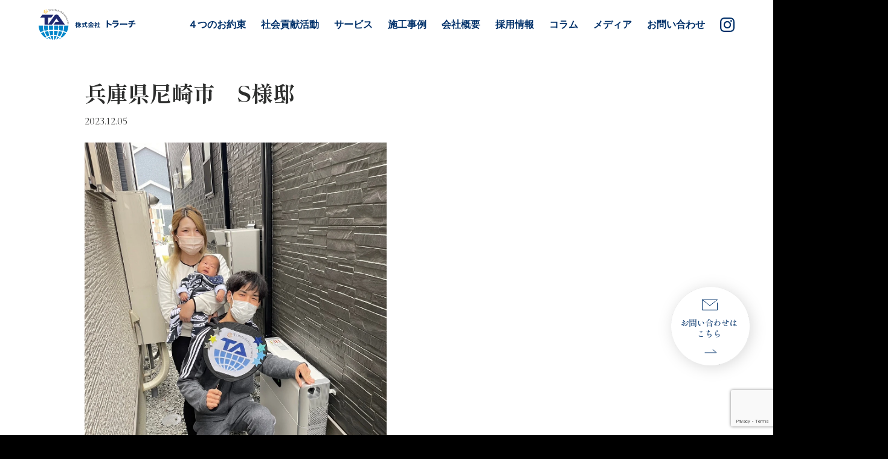

--- FILE ---
content_type: text/html; charset=UTF-8
request_url: https://truach.co.jp/works/%E5%85%B5%E5%BA%AB%E7%9C%8C%E5%B0%BC%E5%B4%8E%E5%B8%82%E3%80%80s%E6%A7%98%E9%82%B8-2/
body_size: 40043
content:
<!DOCTYPE html>
<html lang="ja">
<head>
    <!-- Google tag (gtag.js) -->
    <script async src="https://www.googletagmanager.com/gtag/js?id=G-P8H0BWMSMD"></script>
    <script>
        window.dataLayer = window.dataLayer || [];
        function gtag(){dataLayer.push(arguments);}
        gtag('js', new Date());

        gtag('config', 'G-P8H0BWMSMD');
    </script>

    <meta charset="UTF-8">
    <meta http-equiv="X-UA-Compatible" content="IE=edge">
    <meta name="viewport" content="width=device-width, initial-scale=1.0">
    <link rel="preconnect" href="https://fonts.googleapis.com">
    <link rel="preconnect" href="https://fonts.gstatic.com" crossorigin>
    <link href="https://fonts.googleapis.com/css2?family=Cormorant+Infant:wght@300;400;500;600&family=Oswald:wght@200;300;400;500;600;700&family=Shippori+Mincho:wght@400;500;600;700;800&display=swap" rel="stylesheet">
    <meta name='robots' content='max-image-preview:large' />
<link rel='dns-prefetch' href='//ajax.googleapis.com' />
<link rel="alternate" title="oEmbed (JSON)" type="application/json+oembed" href="https://truach.co.jp/wordpress/wp-json/oembed/1.0/embed?url=https%3A%2F%2Ftruach.co.jp%2Fwordpress%2Fworks%2F%25e5%2585%25b5%25e5%25ba%25ab%25e7%259c%258c%25e5%25b0%25bc%25e5%25b4%258e%25e5%25b8%2582%25e3%2580%2580s%25e6%25a7%2598%25e9%2582%25b8-2%2F" />
<link rel="alternate" title="oEmbed (XML)" type="text/xml+oembed" href="https://truach.co.jp/wordpress/wp-json/oembed/1.0/embed?url=https%3A%2F%2Ftruach.co.jp%2Fwordpress%2Fworks%2F%25e5%2585%25b5%25e5%25ba%25ab%25e7%259c%258c%25e5%25b0%25bc%25e5%25b4%258e%25e5%25b8%2582%25e3%2580%2580s%25e6%25a7%2598%25e9%2582%25b8-2%2F&#038;format=xml" />
<style id='wp-img-auto-sizes-contain-inline-css' type='text/css'>
img:is([sizes=auto i],[sizes^="auto," i]){contain-intrinsic-size:3000px 1500px}
/*# sourceURL=wp-img-auto-sizes-contain-inline-css */
</style>
<style id='wp-emoji-styles-inline-css' type='text/css'>

	img.wp-smiley, img.emoji {
		display: inline !important;
		border: none !important;
		box-shadow: none !important;
		height: 1em !important;
		width: 1em !important;
		margin: 0 0.07em !important;
		vertical-align: -0.1em !important;
		background: none !important;
		padding: 0 !important;
	}
/*# sourceURL=wp-emoji-styles-inline-css */
</style>
<style id='wp-block-library-inline-css' type='text/css'>
:root{--wp-block-synced-color:#7a00df;--wp-block-synced-color--rgb:122,0,223;--wp-bound-block-color:var(--wp-block-synced-color);--wp-editor-canvas-background:#ddd;--wp-admin-theme-color:#007cba;--wp-admin-theme-color--rgb:0,124,186;--wp-admin-theme-color-darker-10:#006ba1;--wp-admin-theme-color-darker-10--rgb:0,107,160.5;--wp-admin-theme-color-darker-20:#005a87;--wp-admin-theme-color-darker-20--rgb:0,90,135;--wp-admin-border-width-focus:2px}@media (min-resolution:192dpi){:root{--wp-admin-border-width-focus:1.5px}}.wp-element-button{cursor:pointer}:root .has-very-light-gray-background-color{background-color:#eee}:root .has-very-dark-gray-background-color{background-color:#313131}:root .has-very-light-gray-color{color:#eee}:root .has-very-dark-gray-color{color:#313131}:root .has-vivid-green-cyan-to-vivid-cyan-blue-gradient-background{background:linear-gradient(135deg,#00d084,#0693e3)}:root .has-purple-crush-gradient-background{background:linear-gradient(135deg,#34e2e4,#4721fb 50%,#ab1dfe)}:root .has-hazy-dawn-gradient-background{background:linear-gradient(135deg,#faaca8,#dad0ec)}:root .has-subdued-olive-gradient-background{background:linear-gradient(135deg,#fafae1,#67a671)}:root .has-atomic-cream-gradient-background{background:linear-gradient(135deg,#fdd79a,#004a59)}:root .has-nightshade-gradient-background{background:linear-gradient(135deg,#330968,#31cdcf)}:root .has-midnight-gradient-background{background:linear-gradient(135deg,#020381,#2874fc)}:root{--wp--preset--font-size--normal:16px;--wp--preset--font-size--huge:42px}.has-regular-font-size{font-size:1em}.has-larger-font-size{font-size:2.625em}.has-normal-font-size{font-size:var(--wp--preset--font-size--normal)}.has-huge-font-size{font-size:var(--wp--preset--font-size--huge)}.has-text-align-center{text-align:center}.has-text-align-left{text-align:left}.has-text-align-right{text-align:right}.has-fit-text{white-space:nowrap!important}#end-resizable-editor-section{display:none}.aligncenter{clear:both}.items-justified-left{justify-content:flex-start}.items-justified-center{justify-content:center}.items-justified-right{justify-content:flex-end}.items-justified-space-between{justify-content:space-between}.screen-reader-text{border:0;clip-path:inset(50%);height:1px;margin:-1px;overflow:hidden;padding:0;position:absolute;width:1px;word-wrap:normal!important}.screen-reader-text:focus{background-color:#ddd;clip-path:none;color:#444;display:block;font-size:1em;height:auto;left:5px;line-height:normal;padding:15px 23px 14px;text-decoration:none;top:5px;width:auto;z-index:100000}html :where(.has-border-color){border-style:solid}html :where([style*=border-top-color]){border-top-style:solid}html :where([style*=border-right-color]){border-right-style:solid}html :where([style*=border-bottom-color]){border-bottom-style:solid}html :where([style*=border-left-color]){border-left-style:solid}html :where([style*=border-width]){border-style:solid}html :where([style*=border-top-width]){border-top-style:solid}html :where([style*=border-right-width]){border-right-style:solid}html :where([style*=border-bottom-width]){border-bottom-style:solid}html :where([style*=border-left-width]){border-left-style:solid}html :where(img[class*=wp-image-]){height:auto;max-width:100%}:where(figure){margin:0 0 1em}html :where(.is-position-sticky){--wp-admin--admin-bar--position-offset:var(--wp-admin--admin-bar--height,0px)}@media screen and (max-width:600px){html :where(.is-position-sticky){--wp-admin--admin-bar--position-offset:0px}}

/*# sourceURL=wp-block-library-inline-css */
</style><style id='wp-block-paragraph-inline-css' type='text/css'>
.is-small-text{font-size:.875em}.is-regular-text{font-size:1em}.is-large-text{font-size:2.25em}.is-larger-text{font-size:3em}.has-drop-cap:not(:focus):first-letter{float:left;font-size:8.4em;font-style:normal;font-weight:100;line-height:.68;margin:.05em .1em 0 0;text-transform:uppercase}body.rtl .has-drop-cap:not(:focus):first-letter{float:none;margin-left:.1em}p.has-drop-cap.has-background{overflow:hidden}:root :where(p.has-background){padding:1.25em 2.375em}:where(p.has-text-color:not(.has-link-color)) a{color:inherit}p.has-text-align-left[style*="writing-mode:vertical-lr"],p.has-text-align-right[style*="writing-mode:vertical-rl"]{rotate:180deg}
/*# sourceURL=https://truach.co.jp/wordpress/wp-includes/blocks/paragraph/style.min.css */
</style>
<style id='global-styles-inline-css' type='text/css'>
:root{--wp--preset--aspect-ratio--square: 1;--wp--preset--aspect-ratio--4-3: 4/3;--wp--preset--aspect-ratio--3-4: 3/4;--wp--preset--aspect-ratio--3-2: 3/2;--wp--preset--aspect-ratio--2-3: 2/3;--wp--preset--aspect-ratio--16-9: 16/9;--wp--preset--aspect-ratio--9-16: 9/16;--wp--preset--color--black: #000000;--wp--preset--color--cyan-bluish-gray: #abb8c3;--wp--preset--color--white: #ffffff;--wp--preset--color--pale-pink: #f78da7;--wp--preset--color--vivid-red: #cf2e2e;--wp--preset--color--luminous-vivid-orange: #ff6900;--wp--preset--color--luminous-vivid-amber: #fcb900;--wp--preset--color--light-green-cyan: #7bdcb5;--wp--preset--color--vivid-green-cyan: #00d084;--wp--preset--color--pale-cyan-blue: #8ed1fc;--wp--preset--color--vivid-cyan-blue: #0693e3;--wp--preset--color--vivid-purple: #9b51e0;--wp--preset--gradient--vivid-cyan-blue-to-vivid-purple: linear-gradient(135deg,rgb(6,147,227) 0%,rgb(155,81,224) 100%);--wp--preset--gradient--light-green-cyan-to-vivid-green-cyan: linear-gradient(135deg,rgb(122,220,180) 0%,rgb(0,208,130) 100%);--wp--preset--gradient--luminous-vivid-amber-to-luminous-vivid-orange: linear-gradient(135deg,rgb(252,185,0) 0%,rgb(255,105,0) 100%);--wp--preset--gradient--luminous-vivid-orange-to-vivid-red: linear-gradient(135deg,rgb(255,105,0) 0%,rgb(207,46,46) 100%);--wp--preset--gradient--very-light-gray-to-cyan-bluish-gray: linear-gradient(135deg,rgb(238,238,238) 0%,rgb(169,184,195) 100%);--wp--preset--gradient--cool-to-warm-spectrum: linear-gradient(135deg,rgb(74,234,220) 0%,rgb(151,120,209) 20%,rgb(207,42,186) 40%,rgb(238,44,130) 60%,rgb(251,105,98) 80%,rgb(254,248,76) 100%);--wp--preset--gradient--blush-light-purple: linear-gradient(135deg,rgb(255,206,236) 0%,rgb(152,150,240) 100%);--wp--preset--gradient--blush-bordeaux: linear-gradient(135deg,rgb(254,205,165) 0%,rgb(254,45,45) 50%,rgb(107,0,62) 100%);--wp--preset--gradient--luminous-dusk: linear-gradient(135deg,rgb(255,203,112) 0%,rgb(199,81,192) 50%,rgb(65,88,208) 100%);--wp--preset--gradient--pale-ocean: linear-gradient(135deg,rgb(255,245,203) 0%,rgb(182,227,212) 50%,rgb(51,167,181) 100%);--wp--preset--gradient--electric-grass: linear-gradient(135deg,rgb(202,248,128) 0%,rgb(113,206,126) 100%);--wp--preset--gradient--midnight: linear-gradient(135deg,rgb(2,3,129) 0%,rgb(40,116,252) 100%);--wp--preset--font-size--small: 13px;--wp--preset--font-size--medium: 20px;--wp--preset--font-size--large: 36px;--wp--preset--font-size--x-large: 42px;--wp--preset--spacing--20: 0.44rem;--wp--preset--spacing--30: 0.67rem;--wp--preset--spacing--40: 1rem;--wp--preset--spacing--50: 1.5rem;--wp--preset--spacing--60: 2.25rem;--wp--preset--spacing--70: 3.38rem;--wp--preset--spacing--80: 5.06rem;--wp--preset--shadow--natural: 6px 6px 9px rgba(0, 0, 0, 0.2);--wp--preset--shadow--deep: 12px 12px 50px rgba(0, 0, 0, 0.4);--wp--preset--shadow--sharp: 6px 6px 0px rgba(0, 0, 0, 0.2);--wp--preset--shadow--outlined: 6px 6px 0px -3px rgb(255, 255, 255), 6px 6px rgb(0, 0, 0);--wp--preset--shadow--crisp: 6px 6px 0px rgb(0, 0, 0);}:where(.is-layout-flex){gap: 0.5em;}:where(.is-layout-grid){gap: 0.5em;}body .is-layout-flex{display: flex;}.is-layout-flex{flex-wrap: wrap;align-items: center;}.is-layout-flex > :is(*, div){margin: 0;}body .is-layout-grid{display: grid;}.is-layout-grid > :is(*, div){margin: 0;}:where(.wp-block-columns.is-layout-flex){gap: 2em;}:where(.wp-block-columns.is-layout-grid){gap: 2em;}:where(.wp-block-post-template.is-layout-flex){gap: 1.25em;}:where(.wp-block-post-template.is-layout-grid){gap: 1.25em;}.has-black-color{color: var(--wp--preset--color--black) !important;}.has-cyan-bluish-gray-color{color: var(--wp--preset--color--cyan-bluish-gray) !important;}.has-white-color{color: var(--wp--preset--color--white) !important;}.has-pale-pink-color{color: var(--wp--preset--color--pale-pink) !important;}.has-vivid-red-color{color: var(--wp--preset--color--vivid-red) !important;}.has-luminous-vivid-orange-color{color: var(--wp--preset--color--luminous-vivid-orange) !important;}.has-luminous-vivid-amber-color{color: var(--wp--preset--color--luminous-vivid-amber) !important;}.has-light-green-cyan-color{color: var(--wp--preset--color--light-green-cyan) !important;}.has-vivid-green-cyan-color{color: var(--wp--preset--color--vivid-green-cyan) !important;}.has-pale-cyan-blue-color{color: var(--wp--preset--color--pale-cyan-blue) !important;}.has-vivid-cyan-blue-color{color: var(--wp--preset--color--vivid-cyan-blue) !important;}.has-vivid-purple-color{color: var(--wp--preset--color--vivid-purple) !important;}.has-black-background-color{background-color: var(--wp--preset--color--black) !important;}.has-cyan-bluish-gray-background-color{background-color: var(--wp--preset--color--cyan-bluish-gray) !important;}.has-white-background-color{background-color: var(--wp--preset--color--white) !important;}.has-pale-pink-background-color{background-color: var(--wp--preset--color--pale-pink) !important;}.has-vivid-red-background-color{background-color: var(--wp--preset--color--vivid-red) !important;}.has-luminous-vivid-orange-background-color{background-color: var(--wp--preset--color--luminous-vivid-orange) !important;}.has-luminous-vivid-amber-background-color{background-color: var(--wp--preset--color--luminous-vivid-amber) !important;}.has-light-green-cyan-background-color{background-color: var(--wp--preset--color--light-green-cyan) !important;}.has-vivid-green-cyan-background-color{background-color: var(--wp--preset--color--vivid-green-cyan) !important;}.has-pale-cyan-blue-background-color{background-color: var(--wp--preset--color--pale-cyan-blue) !important;}.has-vivid-cyan-blue-background-color{background-color: var(--wp--preset--color--vivid-cyan-blue) !important;}.has-vivid-purple-background-color{background-color: var(--wp--preset--color--vivid-purple) !important;}.has-black-border-color{border-color: var(--wp--preset--color--black) !important;}.has-cyan-bluish-gray-border-color{border-color: var(--wp--preset--color--cyan-bluish-gray) !important;}.has-white-border-color{border-color: var(--wp--preset--color--white) !important;}.has-pale-pink-border-color{border-color: var(--wp--preset--color--pale-pink) !important;}.has-vivid-red-border-color{border-color: var(--wp--preset--color--vivid-red) !important;}.has-luminous-vivid-orange-border-color{border-color: var(--wp--preset--color--luminous-vivid-orange) !important;}.has-luminous-vivid-amber-border-color{border-color: var(--wp--preset--color--luminous-vivid-amber) !important;}.has-light-green-cyan-border-color{border-color: var(--wp--preset--color--light-green-cyan) !important;}.has-vivid-green-cyan-border-color{border-color: var(--wp--preset--color--vivid-green-cyan) !important;}.has-pale-cyan-blue-border-color{border-color: var(--wp--preset--color--pale-cyan-blue) !important;}.has-vivid-cyan-blue-border-color{border-color: var(--wp--preset--color--vivid-cyan-blue) !important;}.has-vivid-purple-border-color{border-color: var(--wp--preset--color--vivid-purple) !important;}.has-vivid-cyan-blue-to-vivid-purple-gradient-background{background: var(--wp--preset--gradient--vivid-cyan-blue-to-vivid-purple) !important;}.has-light-green-cyan-to-vivid-green-cyan-gradient-background{background: var(--wp--preset--gradient--light-green-cyan-to-vivid-green-cyan) !important;}.has-luminous-vivid-amber-to-luminous-vivid-orange-gradient-background{background: var(--wp--preset--gradient--luminous-vivid-amber-to-luminous-vivid-orange) !important;}.has-luminous-vivid-orange-to-vivid-red-gradient-background{background: var(--wp--preset--gradient--luminous-vivid-orange-to-vivid-red) !important;}.has-very-light-gray-to-cyan-bluish-gray-gradient-background{background: var(--wp--preset--gradient--very-light-gray-to-cyan-bluish-gray) !important;}.has-cool-to-warm-spectrum-gradient-background{background: var(--wp--preset--gradient--cool-to-warm-spectrum) !important;}.has-blush-light-purple-gradient-background{background: var(--wp--preset--gradient--blush-light-purple) !important;}.has-blush-bordeaux-gradient-background{background: var(--wp--preset--gradient--blush-bordeaux) !important;}.has-luminous-dusk-gradient-background{background: var(--wp--preset--gradient--luminous-dusk) !important;}.has-pale-ocean-gradient-background{background: var(--wp--preset--gradient--pale-ocean) !important;}.has-electric-grass-gradient-background{background: var(--wp--preset--gradient--electric-grass) !important;}.has-midnight-gradient-background{background: var(--wp--preset--gradient--midnight) !important;}.has-small-font-size{font-size: var(--wp--preset--font-size--small) !important;}.has-medium-font-size{font-size: var(--wp--preset--font-size--medium) !important;}.has-large-font-size{font-size: var(--wp--preset--font-size--large) !important;}.has-x-large-font-size{font-size: var(--wp--preset--font-size--x-large) !important;}
/*# sourceURL=global-styles-inline-css */
</style>

<style id='classic-theme-styles-inline-css' type='text/css'>
/*! This file is auto-generated */
.wp-block-button__link{color:#fff;background-color:#32373c;border-radius:9999px;box-shadow:none;text-decoration:none;padding:calc(.667em + 2px) calc(1.333em + 2px);font-size:1.125em}.wp-block-file__button{background:#32373c;color:#fff;text-decoration:none}
/*# sourceURL=/wp-includes/css/classic-themes.min.css */
</style>
<link rel='stylesheet' id='contact-form-7-css' href='https://truach.co.jp/wordpress/wp-content/plugins/contact-form-7/includes/css/styles.css?ver=6.1' type='text/css' media='all' />
<link rel='stylesheet' id='cf7msm_styles-css' href='https://truach.co.jp/wordpress/wp-content/plugins/contact-form-7-multi-step-module/resources/cf7msm.css?ver=4.4.2' type='text/css' media='all' />
<link rel='stylesheet' id='style-css' href='https://truach.co.jp/wordpress/wp-content/themes/truach/style.css?time=1769147649&#038;ver=6.9' type='text/css' media='all' />
<link rel='stylesheet' id='styles-css' href='https://truach.co.jp/wordpress/wp-content/themes/truach/assets/css/styles.css?time=1769147649&#038;ver=6.9' type='text/css' media='all' />
<script type="text/javascript" src="//ajax.googleapis.com/ajax/libs/jquery/2.1.4/jquery.min.js?ver=6.9" id="jquery-js"></script>
<link rel="https://api.w.org/" href="https://truach.co.jp/wordpress/wp-json/" /><link rel="alternate" title="JSON" type="application/json" href="https://truach.co.jp/wordpress/wp-json/wp/v2/works/1378" /><link rel="EditURI" type="application/rsd+xml" title="RSD" href="https://truach.co.jp/wordpress/xmlrpc.php?rsd" />
<meta name="generator" content="WordPress 6.9" />
<link rel="canonical" href="https://truach.co.jp/wordpress/works/%e5%85%b5%e5%ba%ab%e7%9c%8c%e5%b0%bc%e5%b4%8e%e5%b8%82%e3%80%80s%e6%a7%98%e9%82%b8-2/" />
<link rel='shortlink' href='https://truach.co.jp/wordpress/?p=1378' />
</head>
<body>

    <div class="container">
        <header class="header pages">
            <div class="header-inner">
                <div class="header-left">
                    <a href="https://truach.co.jp/wordpress" class="logo">
                                                <img src="https://truach.co.jp/wordpress/wp-content/themes/truach/assets/images/logo-c.png">
                                            </a>
                </div>
                <div class="header-right">
                    <nav class="header-nav">
                        <div class="header-nav__inner">
                            <ul class="header-nav__list">
                                <li class="dropdown"><a href="https://truach.co.jp/wordpress/4promise/">４つのお約束</a><li class="dropdown"><a href="https://truach.co.jp/wordpress/athtag/">社会貢献活動</a><li class="dropdown"><p>サービス</p><div class="child-menu"><ul class="child-menu__list"><li class="child"><a href="https://truach.co.jp/wordpress/solar/">太陽光発電・蓄電池設置</a></li><li class="child"><a href="https://truach.co.jp/smart2030/">令和の家</a></li><li class="child"><a href="https://truach-eco-12000.glass-business.net/">遮熱断熱ガラスコート</a></li></ul></div><li class="dropdown"><a href="https://truach.co.jp/wordpress/works/">施工事例</a><li class="dropdown"><a href="https://truach.co.jp/wordpress/company/">会社概要</a><li class="dropdown"><p>採用情報</p><div class="child-menu"><ul class="child-menu__list"><li class="child"><a href="https://truach.co.jp/wordpress/recruit/">新卒・中途採用</a></li><li class="child"><a href="https://truach.co.jp/intern/">長期インターンシップ</a></li></ul></div><li class="dropdown"><a href="https://truach.co.jp/wordpress/column/">コラム</a><li class="dropdown"><a href="https://truach.co.jp/wordpress/column_cat/media/">メディア</a><li class="dropdown"><a href="https://truach.co.jp/wordpress/contact/">お問い合わせ</a><li class="instagram"><a href="https://www.instagram.com/truach.co.jp/"><img src="https://truach.co.jp/wordpress/wp-content/themes/truach/assets/images/icon/instagram-c.png" alt="instagram"></a></li>                            </ul>
                        </div>
                        <div class="header-menu___bg"></div>
                    </nav>
                                        <div class="instagram sp"><a href="https://www.instagram.com/truach.co.jp/"><img src="https://truach.co.jp/wordpress/wp-content/themes/truach/assets/images/icon/instagram-c.png" alt="インスタグラム"></a></div>
                                        <div class="header-menu">
                        <div class="header-menu___trigger">
                            <span></span>
                            <span></span>
                            <span></span>
                        </div>
                    </div>
                </div>
            </div>
        </header>
        <main class="main">
            <div class="main-inner">
<section class="post-detail" data-area="works">
    <div class="post-detail__inner">
        <div class="post-detail__header">
            <h1 class="ft-shippori">兵庫県尼崎市　S様邸</h1>
            <span class="post-detail__date ft-cormorant">2023.12.05</span>
        </div>
        <div class="post-detail__body">
                            <div class="post-custom__detail">
                    <div class="post-custom__image">
                        <div class="post-image__main">
                            <img src="https://truach.co.jp/wordpress/wp-content/uploads/2023/12/D8A6A67A-3298-4FCA-9C9E-92DE848125CD.jpeg" alt="">
                        </div>
                        <div class="post-image__thumb">
                            <ul class="post-image__thumb-list">
                                <li>
                                    <img src="https://truach.co.jp/wordpress/wp-content/uploads/2023/12/D8A6A67A-3298-4FCA-9C9E-92DE848125CD.jpeg" alt="">
                                </li>
                                                                <li><img src="https://truach.co.jp/wordpress/wp-content/uploads/2023/12/B1C0ACC0-563F-4282-AC20-A5FB914E7B23.jpeg" alt=""></li>
                                                                <li><img src="https://truach.co.jp/wordpress/wp-content/uploads/2023/12/541EDC98-0345-40BC-8484-29E30E587BCE.jpeg" alt=""></li>
                                                                <li><img src="https://truach.co.jp/wordpress/wp-content/uploads/2023/12/78D77486-028D-4289-AF00-5626C68399A9.jpeg" alt=""></li>
                                                                <li><img src="https://truach.co.jp/wordpress/wp-content/uploads/2023/12/529C7F35-77EE-4E11-A7CD-CC2A44B19F94.jpeg" alt=""></li>
                                                                <li><img src="https://truach.co.jp/wordpress/wp-content/uploads/2023/12/BA16B752-0BE1-4BC2-80FF-5A088DA4FA6F.jpeg" alt=""></li>
                                                                <li><img src="https://truach.co.jp/wordpress/wp-content/uploads/2023/12/FA0663E5-9B64-4778-9EA4-8501C6244270.jpeg" alt=""></li>
                                                            </ul>
                        </div>
                    </div>
                    <dl class="post-custom__list">
                        <div class="post-custom__item">
                            <dt>エリア</dt>
                            <dd>兵庫県尼崎市</dd>
                        </div>
                        <div class="post-custom__item">
                            <dt>メーカー</dt>
                            <dd>エクソル</dd>
                        </div>
                        <div class="post-custom__item">
                            <dt>ワット数</dt>
                            <dd>3.3kw</dd>
                        </div>
                    </dl>
                </div>
                        <div class="post-contents">
                
<p>2023/12/05</p>
            </div>
        </div>
    </div>
</section>
<style>
.post-detail {
    background: #fff;
    padding: 45px 0;
}
.post-detail__inner {
    margin: 0 auto;
    width: 95%;
    max-width: 1000px;
}
.post-detail__header {
    margin: 0 0 25px;
}
.post-detail__header h1 {
    font-size: 36px;
    font-weight: bold;
    margin: 0 0 10px;
}
.post-detail__date {
    font-size: 18px;
}
.post-detail__body {
    line-height: 2em;
}
.post-contents p {
    margin: 0 0 20px;
}
.post-custom__detail {
    margin: 0 0 25px;
}
.post-custom__item {
    border-top: 1px dotted #ccc;
    display: flex;
    justify-content: flex-start;
    align-items: center;
    padding: 10px;
}
.post-custom__item:last-child {
    border-bottom: 1px dotted #ccc;
}
.post-custom__item dt, .post-custom__item dd {
    font-size: 16px;
}
.post-custom__item dt {
    margin-right: 15px;
}
.post-custom__item dt::after {
    content: "：";
    margin-left: 10px;
}
.post-custom__image {
    margin: 0 0 25px;
}
.post-image__main {
    max-width: 500px;
}
.post-image__thumb-list {
    display: flex;
    justify-content: flex-start;
    align-items: center;
    flex-wrap: wrap;
}
.post-image__thumb-list li {
    line-height: 0;
    margin: 0 0 10px;
    width: 100px;
}
@media screen and (max-width: 968px) {
    .post-detail__header h1 {
        font-size: 31px;
    }
    .post-detail__date {
        font-size: 16px;
    }
    .post-custom__item dt, .post-custom__item dd {
        font-size: 14px;
    }
    .post-image__thumb-list li {
        width: 80px;
    }
}
</style>
            </div>
        </main>
        <footer class="footer">
            <div class="footer-inner">
                <section class="contact">
    <div class="contact-inner">
        <div class="contact-header">
            <h2 class="ft-shippori">トラーチへのお問合せ・ご相談はこちら</h2>
            <p class="ft-shippori">太陽光発電や蓄電池についてのご質問、電気代についてなど何でもご相談ください。<br>担当者が丁寧に回答させて頂きます。</p>
        </div>
        <div class="contact-bg-sp"><img src="https://truach.co.jp/wordpress/wp-content/themes/truach/assets/images/contact-img-sp.png" alt=""></div>
        <div class="contact-body">
            <div class="contact-box">
                <h3 class="ft-shippori">お気軽にお問い合わせください</h3>
                <ul class="contact-button">
                    <li>
                        <a href="tel:0742-93-6368" class="c-btn">
                            <p class="left">電話で相談<br><span>平日10:00～18:00</span></p>
                            <p class="right ft-oswald">0742-93-6368</p>
                        </a>
                    </li>
                    <li>
                        <a href="/contact" class="c-btn ft-shippori">お問い合わせフォーム<span class="arrow"></span></a>
                    </li>
                </ul>
            </div>
        </div>
        <div class="contact-bg"><img src="https://truach.co.jp/wordpress/wp-content/themes/truach/assets/images/contact-img.png" alt=""></div>
    </div>
</section>

<style>
.contact {
    background: url("https://truach.co.jp/wordpress/wp-content/themes/truach/assets/images/contact-bg.jpg") no-repeat;
    background-position: center;
    background-size: cover;
    padding: 100px 0;
    position:relative;
}
.contact-bg {
    position: absolute;
    top: -300px;
    right: -190px;
    width: 1000px;
    overflow: hidden;
    height: 961px;
    z-index: 0;
}
.contact-bg-sp {
display:none;
}
.contact-inner {
    margin: 0 auto;
    width: 90%;
    max-width: var(--sub-column);
}
.contact-header {
    margin: 0 0 50px;
    text-align: center;
}
.contact-header h2 {
    color: #fff;
    display: flex;
    justify-content: center;
    align-items: center;
    font-size: 40px;
    margin: 0 0 60px;
}
.contact-header h2::before {
    background: url("https://truach.co.jp/wordpress/wp-content/themes/truach/assets/images/icon/email.png") no-repeat;
    background-position: center;
    background-size: contain;
    content: "";
    display: block;
    height: 58px;
    margin-right: 10px;
    width: 58px;
}
.contact-header p {
    color: #fff;
    font-size: 20px;
    line-height: 1.8em;
}

.contact-body {
    background: #fff;
    padding: 20px 35px 35px;
    z-index: 1;
    position: relative;
}
.contact-box h3 {
    color: var(--main-theme-color);
    font-size: 29px;
    font-weight: 500;
    text-align: center;
}
.contact-button {
    display: flex;
    justify-content: space-between;
    align-items: stretch;
    flex-wrap: wrap;
    margin: 25px 0 0;
}
.contact-button li {
    width: 48%;
}
.contact-button li:first-child {
    background: #DDD9D3;
}
.contact-button li:last-child {
    background: var(--main-theme-color);
}
.c-btn {
    color: #fff;
    display: flex;
    justify-content: center;
    align-items: center;
    font-size: 20px;
    height: 100%;
    padding: 20px 0;
    position: relative;
}
.c-btn .left,
.c-btn .left span,
.c-btn .right {
    color: var(--main-theme-color);
}
.c-btn .left {
    font-size: 21px;
    font-weight: 500;
    line-height: 1em;
    width: 30%;
}
.c-btn .left span {
    font-size: 12px;
}
.c-btn .right {
    font-size: 40px;
    text-align: center;
    width: 50%;
}
.contact-button li:first-child .c-btn {
    pointer-events: none;
}
.contact-button li:last-child .c-btn::before {
    background: url("https://truach.co.jp/wordpress/wp-content/themes/truach/assets/images/icon/email.png") no-repeat;
    background-position: center;
    background-size: contain;
    content: "";
    display: block;
    height: 58px;
    margin-right: 10px;
    width: 58px;
}
@media screen and (max-width: 1200px) {
.contact-bg {
    display:none;
}
    .contact-bg-sp {
        display: block;
        position: relative;
        top: 63px;
        z-index: 2;
        margin-top: -100px;
    }
}
@media screen and (max-width: 968px) {
    .contact-header h2 {
        font-size: 32px;
        margin: 0 0 40px;
        text-align: left;
    }
    .contact-header p {
        font-size: 16px;
    }
    .contact-body {
        padding: 20px;
    }
    .contact-box h3 {
        font-size: 23px;
    }
    .contact-button li {
        width: 100%;
    }
    .contact-button li:first-child {
        margin: 0 0 25px;
    }
    .contact-button li:first-child .c-btn {
        pointer-events: inherit;
    }
    .c-btn {
        font-size: 16px;
    }
    .c-btn .left {
        font-size: 16px;
        margin-right: 10px;
        width: auto;
    }
    .c-btn .left span {
        font-size: 10px;
    }
    .c-btn .right {
        font-size: 26px;
        width: auto;
    }
    .contact-button li:last-child .c-btn::before {
        height: 25px;
        width: 25px;
    }
}
@media screen and (max-width: 468px) {
    .c-btn .left {
        font-size: 14px;
    }
    .c-btn .right {
        font-size: 21px;
    }
    .contact-button li:last-child .c-btn::before {
        display: none;
    }
}
</style>                <section class="main-footer">
                    <div class="main-footer__inner">
                        <div class="main-footer__left">
                            <a href="https://truach.co.jp/wordpress" class="footer-logo">
                                <img src="https://truach.co.jp/wordpress/wp-content/themes/truach/assets/images/f-logo.png">
                            </a>
							<p class="footer-info">〒630-8115　奈良県奈良市大宮町１丁目５−１８<br>TEL:0742-93-6368　FAX:0742-93-6369</p>
                        </div>
                        <div class="main-footer__right">
                            <ul class="footer-links">
                                <li><a href="https://truach.co.jp/wordpress/4promise/">４つのお約束</a></li><li><a href="https://truach.co.jp/wordpress/athtag/">社会貢献活動</a></li><li><a href="https://truach.co.jp/wordpress/solar/">サービス</a></li><li><a href="https://truach.co.jp/wordpress/company/">会社概要</a></li><li><a href="https://truach.co.jp/wordpress/column/">コラム</a></li><li><a href="https://truach.co.jp/wordpress/column_cat/media/">メディア</a></li><li><a href="https://truach.co.jp/wordpress/faq/">よくあるご質問</a></li><li><a href="https://truach.co.jp/wordpress/privacy-policy/">個人情報の取り扱いについて</a></li>                            </ul>
                            <a href="/contact" class="contact-btn">お問い合わせフォーム</a>
                        </div>
                    </div>
                    <p class="copyright">© 2022 TRUACH Inc.</p>
                </section>
            </div>
        </footer>
        <div class="floating">
            <a href="/contact/"><img src="https://truach.co.jp/wordpress/wp-content/themes/truach/assets/images/floating.png" alt=""></a>
        </div>
    </div>
<script src="https://ajax.googleapis.com/ajax/libs/jquery/2.2.4/jquery.min.js"></script>
<script type="speculationrules">
{"prefetch":[{"source":"document","where":{"and":[{"href_matches":"/wordpress/*"},{"not":{"href_matches":["/wordpress/wp-*.php","/wordpress/wp-admin/*","/wordpress/wp-content/uploads/*","/wordpress/wp-content/*","/wordpress/wp-content/plugins/*","/wordpress/wp-content/themes/truach/*","/wordpress/*\\?(.+)"]}},{"not":{"selector_matches":"a[rel~=\"nofollow\"]"}},{"not":{"selector_matches":".no-prefetch, .no-prefetch a"}}]},"eagerness":"conservative"}]}
</script>
<script type="text/javascript" src="https://truach.co.jp/wordpress/wp-includes/js/dist/hooks.min.js?ver=dd5603f07f9220ed27f1" id="wp-hooks-js"></script>
<script type="text/javascript" src="https://truach.co.jp/wordpress/wp-includes/js/dist/i18n.min.js?ver=c26c3dc7bed366793375" id="wp-i18n-js"></script>
<script type="text/javascript" id="wp-i18n-js-after">
/* <![CDATA[ */
wp.i18n.setLocaleData( { 'text direction\u0004ltr': [ 'ltr' ] } );
//# sourceURL=wp-i18n-js-after
/* ]]> */
</script>
<script type="text/javascript" src="https://truach.co.jp/wordpress/wp-content/plugins/contact-form-7/includes/swv/js/index.js?ver=6.1" id="swv-js"></script>
<script type="text/javascript" id="contact-form-7-js-translations">
/* <![CDATA[ */
( function( domain, translations ) {
	var localeData = translations.locale_data[ domain ] || translations.locale_data.messages;
	localeData[""].domain = domain;
	wp.i18n.setLocaleData( localeData, domain );
} )( "contact-form-7", {"translation-revision-date":"2025-06-27 09:47:49+0000","generator":"GlotPress\/4.0.1","domain":"messages","locale_data":{"messages":{"":{"domain":"messages","plural-forms":"nplurals=1; plural=0;","lang":"ja_JP"},"This contact form is placed in the wrong place.":["\u3053\u306e\u30b3\u30f3\u30bf\u30af\u30c8\u30d5\u30a9\u30fc\u30e0\u306f\u9593\u9055\u3063\u305f\u4f4d\u7f6e\u306b\u7f6e\u304b\u308c\u3066\u3044\u307e\u3059\u3002"],"Error:":["\u30a8\u30e9\u30fc:"]}},"comment":{"reference":"includes\/js\/index.js"}} );
//# sourceURL=contact-form-7-js-translations
/* ]]> */
</script>
<script type="text/javascript" id="contact-form-7-js-before">
/* <![CDATA[ */
var wpcf7 = {
    "api": {
        "root": "https:\/\/truach.co.jp\/wordpress\/wp-json\/",
        "namespace": "contact-form-7\/v1"
    }
};
//# sourceURL=contact-form-7-js-before
/* ]]> */
</script>
<script type="text/javascript" src="https://truach.co.jp/wordpress/wp-content/plugins/contact-form-7/includes/js/index.js?ver=6.1" id="contact-form-7-js"></script>
<script type="text/javascript" id="cf7msm-js-extra">
/* <![CDATA[ */
var cf7msm_posted_data = [];
//# sourceURL=cf7msm-js-extra
/* ]]> */
</script>
<script type="text/javascript" src="https://truach.co.jp/wordpress/wp-content/plugins/contact-form-7-multi-step-module/resources/cf7msm.min.js?ver=4.4.2" id="cf7msm-js"></script>
<script type="text/javascript" src="https://truach.co.jp/wordpress/wp-content/themes/truach/assets/js/functions.js?ver=6.9" id="smart-script-js"></script>
<script type="text/javascript" src="https://truach.co.jp/wordpress/wp-content/themes/truach/assets/js/works-functions.js?ver=6.9" id="smart-script2-js"></script>
<script type="text/javascript" src="https://www.google.com/recaptcha/api.js?render=6LfWtbcpAAAAAEO4-AUvzjcAoo2Q83Q0_uLkm5Ak&amp;ver=3.0" id="google-recaptcha-js"></script>
<script type="text/javascript" src="https://truach.co.jp/wordpress/wp-includes/js/dist/vendor/wp-polyfill.min.js?ver=3.15.0" id="wp-polyfill-js"></script>
<script type="text/javascript" id="wpcf7-recaptcha-js-before">
/* <![CDATA[ */
var wpcf7_recaptcha = {
    "sitekey": "6LfWtbcpAAAAAEO4-AUvzjcAoo2Q83Q0_uLkm5Ak",
    "actions": {
        "homepage": "homepage",
        "contactform": "contactform"
    }
};
//# sourceURL=wpcf7-recaptcha-js-before
/* ]]> */
</script>
<script type="text/javascript" src="https://truach.co.jp/wordpress/wp-content/plugins/contact-form-7/modules/recaptcha/index.js?ver=6.1" id="wpcf7-recaptcha-js"></script>
<script id="wp-emoji-settings" type="application/json">
{"baseUrl":"https://s.w.org/images/core/emoji/17.0.2/72x72/","ext":".png","svgUrl":"https://s.w.org/images/core/emoji/17.0.2/svg/","svgExt":".svg","source":{"concatemoji":"https://truach.co.jp/wordpress/wp-includes/js/wp-emoji-release.min.js?ver=6.9"}}
</script>
<script type="module">
/* <![CDATA[ */
/*! This file is auto-generated */
const a=JSON.parse(document.getElementById("wp-emoji-settings").textContent),o=(window._wpemojiSettings=a,"wpEmojiSettingsSupports"),s=["flag","emoji"];function i(e){try{var t={supportTests:e,timestamp:(new Date).valueOf()};sessionStorage.setItem(o,JSON.stringify(t))}catch(e){}}function c(e,t,n){e.clearRect(0,0,e.canvas.width,e.canvas.height),e.fillText(t,0,0);t=new Uint32Array(e.getImageData(0,0,e.canvas.width,e.canvas.height).data);e.clearRect(0,0,e.canvas.width,e.canvas.height),e.fillText(n,0,0);const a=new Uint32Array(e.getImageData(0,0,e.canvas.width,e.canvas.height).data);return t.every((e,t)=>e===a[t])}function p(e,t){e.clearRect(0,0,e.canvas.width,e.canvas.height),e.fillText(t,0,0);var n=e.getImageData(16,16,1,1);for(let e=0;e<n.data.length;e++)if(0!==n.data[e])return!1;return!0}function u(e,t,n,a){switch(t){case"flag":return n(e,"\ud83c\udff3\ufe0f\u200d\u26a7\ufe0f","\ud83c\udff3\ufe0f\u200b\u26a7\ufe0f")?!1:!n(e,"\ud83c\udde8\ud83c\uddf6","\ud83c\udde8\u200b\ud83c\uddf6")&&!n(e,"\ud83c\udff4\udb40\udc67\udb40\udc62\udb40\udc65\udb40\udc6e\udb40\udc67\udb40\udc7f","\ud83c\udff4\u200b\udb40\udc67\u200b\udb40\udc62\u200b\udb40\udc65\u200b\udb40\udc6e\u200b\udb40\udc67\u200b\udb40\udc7f");case"emoji":return!a(e,"\ud83e\u1fac8")}return!1}function f(e,t,n,a){let r;const o=(r="undefined"!=typeof WorkerGlobalScope&&self instanceof WorkerGlobalScope?new OffscreenCanvas(300,150):document.createElement("canvas")).getContext("2d",{willReadFrequently:!0}),s=(o.textBaseline="top",o.font="600 32px Arial",{});return e.forEach(e=>{s[e]=t(o,e,n,a)}),s}function r(e){var t=document.createElement("script");t.src=e,t.defer=!0,document.head.appendChild(t)}a.supports={everything:!0,everythingExceptFlag:!0},new Promise(t=>{let n=function(){try{var e=JSON.parse(sessionStorage.getItem(o));if("object"==typeof e&&"number"==typeof e.timestamp&&(new Date).valueOf()<e.timestamp+604800&&"object"==typeof e.supportTests)return e.supportTests}catch(e){}return null}();if(!n){if("undefined"!=typeof Worker&&"undefined"!=typeof OffscreenCanvas&&"undefined"!=typeof URL&&URL.createObjectURL&&"undefined"!=typeof Blob)try{var e="postMessage("+f.toString()+"("+[JSON.stringify(s),u.toString(),c.toString(),p.toString()].join(",")+"));",a=new Blob([e],{type:"text/javascript"});const r=new Worker(URL.createObjectURL(a),{name:"wpTestEmojiSupports"});return void(r.onmessage=e=>{i(n=e.data),r.terminate(),t(n)})}catch(e){}i(n=f(s,u,c,p))}t(n)}).then(e=>{for(const n in e)a.supports[n]=e[n],a.supports.everything=a.supports.everything&&a.supports[n],"flag"!==n&&(a.supports.everythingExceptFlag=a.supports.everythingExceptFlag&&a.supports[n]);var t;a.supports.everythingExceptFlag=a.supports.everythingExceptFlag&&!a.supports.flag,a.supports.everything||((t=a.source||{}).concatemoji?r(t.concatemoji):t.wpemoji&&t.twemoji&&(r(t.twemoji),r(t.wpemoji)))});
//# sourceURL=https://truach.co.jp/wordpress/wp-includes/js/wp-emoji-loader.min.js
/* ]]> */
</script>
</body>
</html>

--- FILE ---
content_type: text/html; charset=utf-8
request_url: https://www.google.com/recaptcha/api2/anchor?ar=1&k=6LfWtbcpAAAAAEO4-AUvzjcAoo2Q83Q0_uLkm5Ak&co=aHR0cHM6Ly90cnVhY2guY28uanA6NDQz&hl=en&v=PoyoqOPhxBO7pBk68S4YbpHZ&size=invisible&anchor-ms=20000&execute-ms=30000&cb=2mk5aia1chpy
body_size: 48620
content:
<!DOCTYPE HTML><html dir="ltr" lang="en"><head><meta http-equiv="Content-Type" content="text/html; charset=UTF-8">
<meta http-equiv="X-UA-Compatible" content="IE=edge">
<title>reCAPTCHA</title>
<style type="text/css">
/* cyrillic-ext */
@font-face {
  font-family: 'Roboto';
  font-style: normal;
  font-weight: 400;
  font-stretch: 100%;
  src: url(//fonts.gstatic.com/s/roboto/v48/KFO7CnqEu92Fr1ME7kSn66aGLdTylUAMa3GUBHMdazTgWw.woff2) format('woff2');
  unicode-range: U+0460-052F, U+1C80-1C8A, U+20B4, U+2DE0-2DFF, U+A640-A69F, U+FE2E-FE2F;
}
/* cyrillic */
@font-face {
  font-family: 'Roboto';
  font-style: normal;
  font-weight: 400;
  font-stretch: 100%;
  src: url(//fonts.gstatic.com/s/roboto/v48/KFO7CnqEu92Fr1ME7kSn66aGLdTylUAMa3iUBHMdazTgWw.woff2) format('woff2');
  unicode-range: U+0301, U+0400-045F, U+0490-0491, U+04B0-04B1, U+2116;
}
/* greek-ext */
@font-face {
  font-family: 'Roboto';
  font-style: normal;
  font-weight: 400;
  font-stretch: 100%;
  src: url(//fonts.gstatic.com/s/roboto/v48/KFO7CnqEu92Fr1ME7kSn66aGLdTylUAMa3CUBHMdazTgWw.woff2) format('woff2');
  unicode-range: U+1F00-1FFF;
}
/* greek */
@font-face {
  font-family: 'Roboto';
  font-style: normal;
  font-weight: 400;
  font-stretch: 100%;
  src: url(//fonts.gstatic.com/s/roboto/v48/KFO7CnqEu92Fr1ME7kSn66aGLdTylUAMa3-UBHMdazTgWw.woff2) format('woff2');
  unicode-range: U+0370-0377, U+037A-037F, U+0384-038A, U+038C, U+038E-03A1, U+03A3-03FF;
}
/* math */
@font-face {
  font-family: 'Roboto';
  font-style: normal;
  font-weight: 400;
  font-stretch: 100%;
  src: url(//fonts.gstatic.com/s/roboto/v48/KFO7CnqEu92Fr1ME7kSn66aGLdTylUAMawCUBHMdazTgWw.woff2) format('woff2');
  unicode-range: U+0302-0303, U+0305, U+0307-0308, U+0310, U+0312, U+0315, U+031A, U+0326-0327, U+032C, U+032F-0330, U+0332-0333, U+0338, U+033A, U+0346, U+034D, U+0391-03A1, U+03A3-03A9, U+03B1-03C9, U+03D1, U+03D5-03D6, U+03F0-03F1, U+03F4-03F5, U+2016-2017, U+2034-2038, U+203C, U+2040, U+2043, U+2047, U+2050, U+2057, U+205F, U+2070-2071, U+2074-208E, U+2090-209C, U+20D0-20DC, U+20E1, U+20E5-20EF, U+2100-2112, U+2114-2115, U+2117-2121, U+2123-214F, U+2190, U+2192, U+2194-21AE, U+21B0-21E5, U+21F1-21F2, U+21F4-2211, U+2213-2214, U+2216-22FF, U+2308-230B, U+2310, U+2319, U+231C-2321, U+2336-237A, U+237C, U+2395, U+239B-23B7, U+23D0, U+23DC-23E1, U+2474-2475, U+25AF, U+25B3, U+25B7, U+25BD, U+25C1, U+25CA, U+25CC, U+25FB, U+266D-266F, U+27C0-27FF, U+2900-2AFF, U+2B0E-2B11, U+2B30-2B4C, U+2BFE, U+3030, U+FF5B, U+FF5D, U+1D400-1D7FF, U+1EE00-1EEFF;
}
/* symbols */
@font-face {
  font-family: 'Roboto';
  font-style: normal;
  font-weight: 400;
  font-stretch: 100%;
  src: url(//fonts.gstatic.com/s/roboto/v48/KFO7CnqEu92Fr1ME7kSn66aGLdTylUAMaxKUBHMdazTgWw.woff2) format('woff2');
  unicode-range: U+0001-000C, U+000E-001F, U+007F-009F, U+20DD-20E0, U+20E2-20E4, U+2150-218F, U+2190, U+2192, U+2194-2199, U+21AF, U+21E6-21F0, U+21F3, U+2218-2219, U+2299, U+22C4-22C6, U+2300-243F, U+2440-244A, U+2460-24FF, U+25A0-27BF, U+2800-28FF, U+2921-2922, U+2981, U+29BF, U+29EB, U+2B00-2BFF, U+4DC0-4DFF, U+FFF9-FFFB, U+10140-1018E, U+10190-1019C, U+101A0, U+101D0-101FD, U+102E0-102FB, U+10E60-10E7E, U+1D2C0-1D2D3, U+1D2E0-1D37F, U+1F000-1F0FF, U+1F100-1F1AD, U+1F1E6-1F1FF, U+1F30D-1F30F, U+1F315, U+1F31C, U+1F31E, U+1F320-1F32C, U+1F336, U+1F378, U+1F37D, U+1F382, U+1F393-1F39F, U+1F3A7-1F3A8, U+1F3AC-1F3AF, U+1F3C2, U+1F3C4-1F3C6, U+1F3CA-1F3CE, U+1F3D4-1F3E0, U+1F3ED, U+1F3F1-1F3F3, U+1F3F5-1F3F7, U+1F408, U+1F415, U+1F41F, U+1F426, U+1F43F, U+1F441-1F442, U+1F444, U+1F446-1F449, U+1F44C-1F44E, U+1F453, U+1F46A, U+1F47D, U+1F4A3, U+1F4B0, U+1F4B3, U+1F4B9, U+1F4BB, U+1F4BF, U+1F4C8-1F4CB, U+1F4D6, U+1F4DA, U+1F4DF, U+1F4E3-1F4E6, U+1F4EA-1F4ED, U+1F4F7, U+1F4F9-1F4FB, U+1F4FD-1F4FE, U+1F503, U+1F507-1F50B, U+1F50D, U+1F512-1F513, U+1F53E-1F54A, U+1F54F-1F5FA, U+1F610, U+1F650-1F67F, U+1F687, U+1F68D, U+1F691, U+1F694, U+1F698, U+1F6AD, U+1F6B2, U+1F6B9-1F6BA, U+1F6BC, U+1F6C6-1F6CF, U+1F6D3-1F6D7, U+1F6E0-1F6EA, U+1F6F0-1F6F3, U+1F6F7-1F6FC, U+1F700-1F7FF, U+1F800-1F80B, U+1F810-1F847, U+1F850-1F859, U+1F860-1F887, U+1F890-1F8AD, U+1F8B0-1F8BB, U+1F8C0-1F8C1, U+1F900-1F90B, U+1F93B, U+1F946, U+1F984, U+1F996, U+1F9E9, U+1FA00-1FA6F, U+1FA70-1FA7C, U+1FA80-1FA89, U+1FA8F-1FAC6, U+1FACE-1FADC, U+1FADF-1FAE9, U+1FAF0-1FAF8, U+1FB00-1FBFF;
}
/* vietnamese */
@font-face {
  font-family: 'Roboto';
  font-style: normal;
  font-weight: 400;
  font-stretch: 100%;
  src: url(//fonts.gstatic.com/s/roboto/v48/KFO7CnqEu92Fr1ME7kSn66aGLdTylUAMa3OUBHMdazTgWw.woff2) format('woff2');
  unicode-range: U+0102-0103, U+0110-0111, U+0128-0129, U+0168-0169, U+01A0-01A1, U+01AF-01B0, U+0300-0301, U+0303-0304, U+0308-0309, U+0323, U+0329, U+1EA0-1EF9, U+20AB;
}
/* latin-ext */
@font-face {
  font-family: 'Roboto';
  font-style: normal;
  font-weight: 400;
  font-stretch: 100%;
  src: url(//fonts.gstatic.com/s/roboto/v48/KFO7CnqEu92Fr1ME7kSn66aGLdTylUAMa3KUBHMdazTgWw.woff2) format('woff2');
  unicode-range: U+0100-02BA, U+02BD-02C5, U+02C7-02CC, U+02CE-02D7, U+02DD-02FF, U+0304, U+0308, U+0329, U+1D00-1DBF, U+1E00-1E9F, U+1EF2-1EFF, U+2020, U+20A0-20AB, U+20AD-20C0, U+2113, U+2C60-2C7F, U+A720-A7FF;
}
/* latin */
@font-face {
  font-family: 'Roboto';
  font-style: normal;
  font-weight: 400;
  font-stretch: 100%;
  src: url(//fonts.gstatic.com/s/roboto/v48/KFO7CnqEu92Fr1ME7kSn66aGLdTylUAMa3yUBHMdazQ.woff2) format('woff2');
  unicode-range: U+0000-00FF, U+0131, U+0152-0153, U+02BB-02BC, U+02C6, U+02DA, U+02DC, U+0304, U+0308, U+0329, U+2000-206F, U+20AC, U+2122, U+2191, U+2193, U+2212, U+2215, U+FEFF, U+FFFD;
}
/* cyrillic-ext */
@font-face {
  font-family: 'Roboto';
  font-style: normal;
  font-weight: 500;
  font-stretch: 100%;
  src: url(//fonts.gstatic.com/s/roboto/v48/KFO7CnqEu92Fr1ME7kSn66aGLdTylUAMa3GUBHMdazTgWw.woff2) format('woff2');
  unicode-range: U+0460-052F, U+1C80-1C8A, U+20B4, U+2DE0-2DFF, U+A640-A69F, U+FE2E-FE2F;
}
/* cyrillic */
@font-face {
  font-family: 'Roboto';
  font-style: normal;
  font-weight: 500;
  font-stretch: 100%;
  src: url(//fonts.gstatic.com/s/roboto/v48/KFO7CnqEu92Fr1ME7kSn66aGLdTylUAMa3iUBHMdazTgWw.woff2) format('woff2');
  unicode-range: U+0301, U+0400-045F, U+0490-0491, U+04B0-04B1, U+2116;
}
/* greek-ext */
@font-face {
  font-family: 'Roboto';
  font-style: normal;
  font-weight: 500;
  font-stretch: 100%;
  src: url(//fonts.gstatic.com/s/roboto/v48/KFO7CnqEu92Fr1ME7kSn66aGLdTylUAMa3CUBHMdazTgWw.woff2) format('woff2');
  unicode-range: U+1F00-1FFF;
}
/* greek */
@font-face {
  font-family: 'Roboto';
  font-style: normal;
  font-weight: 500;
  font-stretch: 100%;
  src: url(//fonts.gstatic.com/s/roboto/v48/KFO7CnqEu92Fr1ME7kSn66aGLdTylUAMa3-UBHMdazTgWw.woff2) format('woff2');
  unicode-range: U+0370-0377, U+037A-037F, U+0384-038A, U+038C, U+038E-03A1, U+03A3-03FF;
}
/* math */
@font-face {
  font-family: 'Roboto';
  font-style: normal;
  font-weight: 500;
  font-stretch: 100%;
  src: url(//fonts.gstatic.com/s/roboto/v48/KFO7CnqEu92Fr1ME7kSn66aGLdTylUAMawCUBHMdazTgWw.woff2) format('woff2');
  unicode-range: U+0302-0303, U+0305, U+0307-0308, U+0310, U+0312, U+0315, U+031A, U+0326-0327, U+032C, U+032F-0330, U+0332-0333, U+0338, U+033A, U+0346, U+034D, U+0391-03A1, U+03A3-03A9, U+03B1-03C9, U+03D1, U+03D5-03D6, U+03F0-03F1, U+03F4-03F5, U+2016-2017, U+2034-2038, U+203C, U+2040, U+2043, U+2047, U+2050, U+2057, U+205F, U+2070-2071, U+2074-208E, U+2090-209C, U+20D0-20DC, U+20E1, U+20E5-20EF, U+2100-2112, U+2114-2115, U+2117-2121, U+2123-214F, U+2190, U+2192, U+2194-21AE, U+21B0-21E5, U+21F1-21F2, U+21F4-2211, U+2213-2214, U+2216-22FF, U+2308-230B, U+2310, U+2319, U+231C-2321, U+2336-237A, U+237C, U+2395, U+239B-23B7, U+23D0, U+23DC-23E1, U+2474-2475, U+25AF, U+25B3, U+25B7, U+25BD, U+25C1, U+25CA, U+25CC, U+25FB, U+266D-266F, U+27C0-27FF, U+2900-2AFF, U+2B0E-2B11, U+2B30-2B4C, U+2BFE, U+3030, U+FF5B, U+FF5D, U+1D400-1D7FF, U+1EE00-1EEFF;
}
/* symbols */
@font-face {
  font-family: 'Roboto';
  font-style: normal;
  font-weight: 500;
  font-stretch: 100%;
  src: url(//fonts.gstatic.com/s/roboto/v48/KFO7CnqEu92Fr1ME7kSn66aGLdTylUAMaxKUBHMdazTgWw.woff2) format('woff2');
  unicode-range: U+0001-000C, U+000E-001F, U+007F-009F, U+20DD-20E0, U+20E2-20E4, U+2150-218F, U+2190, U+2192, U+2194-2199, U+21AF, U+21E6-21F0, U+21F3, U+2218-2219, U+2299, U+22C4-22C6, U+2300-243F, U+2440-244A, U+2460-24FF, U+25A0-27BF, U+2800-28FF, U+2921-2922, U+2981, U+29BF, U+29EB, U+2B00-2BFF, U+4DC0-4DFF, U+FFF9-FFFB, U+10140-1018E, U+10190-1019C, U+101A0, U+101D0-101FD, U+102E0-102FB, U+10E60-10E7E, U+1D2C0-1D2D3, U+1D2E0-1D37F, U+1F000-1F0FF, U+1F100-1F1AD, U+1F1E6-1F1FF, U+1F30D-1F30F, U+1F315, U+1F31C, U+1F31E, U+1F320-1F32C, U+1F336, U+1F378, U+1F37D, U+1F382, U+1F393-1F39F, U+1F3A7-1F3A8, U+1F3AC-1F3AF, U+1F3C2, U+1F3C4-1F3C6, U+1F3CA-1F3CE, U+1F3D4-1F3E0, U+1F3ED, U+1F3F1-1F3F3, U+1F3F5-1F3F7, U+1F408, U+1F415, U+1F41F, U+1F426, U+1F43F, U+1F441-1F442, U+1F444, U+1F446-1F449, U+1F44C-1F44E, U+1F453, U+1F46A, U+1F47D, U+1F4A3, U+1F4B0, U+1F4B3, U+1F4B9, U+1F4BB, U+1F4BF, U+1F4C8-1F4CB, U+1F4D6, U+1F4DA, U+1F4DF, U+1F4E3-1F4E6, U+1F4EA-1F4ED, U+1F4F7, U+1F4F9-1F4FB, U+1F4FD-1F4FE, U+1F503, U+1F507-1F50B, U+1F50D, U+1F512-1F513, U+1F53E-1F54A, U+1F54F-1F5FA, U+1F610, U+1F650-1F67F, U+1F687, U+1F68D, U+1F691, U+1F694, U+1F698, U+1F6AD, U+1F6B2, U+1F6B9-1F6BA, U+1F6BC, U+1F6C6-1F6CF, U+1F6D3-1F6D7, U+1F6E0-1F6EA, U+1F6F0-1F6F3, U+1F6F7-1F6FC, U+1F700-1F7FF, U+1F800-1F80B, U+1F810-1F847, U+1F850-1F859, U+1F860-1F887, U+1F890-1F8AD, U+1F8B0-1F8BB, U+1F8C0-1F8C1, U+1F900-1F90B, U+1F93B, U+1F946, U+1F984, U+1F996, U+1F9E9, U+1FA00-1FA6F, U+1FA70-1FA7C, U+1FA80-1FA89, U+1FA8F-1FAC6, U+1FACE-1FADC, U+1FADF-1FAE9, U+1FAF0-1FAF8, U+1FB00-1FBFF;
}
/* vietnamese */
@font-face {
  font-family: 'Roboto';
  font-style: normal;
  font-weight: 500;
  font-stretch: 100%;
  src: url(//fonts.gstatic.com/s/roboto/v48/KFO7CnqEu92Fr1ME7kSn66aGLdTylUAMa3OUBHMdazTgWw.woff2) format('woff2');
  unicode-range: U+0102-0103, U+0110-0111, U+0128-0129, U+0168-0169, U+01A0-01A1, U+01AF-01B0, U+0300-0301, U+0303-0304, U+0308-0309, U+0323, U+0329, U+1EA0-1EF9, U+20AB;
}
/* latin-ext */
@font-face {
  font-family: 'Roboto';
  font-style: normal;
  font-weight: 500;
  font-stretch: 100%;
  src: url(//fonts.gstatic.com/s/roboto/v48/KFO7CnqEu92Fr1ME7kSn66aGLdTylUAMa3KUBHMdazTgWw.woff2) format('woff2');
  unicode-range: U+0100-02BA, U+02BD-02C5, U+02C7-02CC, U+02CE-02D7, U+02DD-02FF, U+0304, U+0308, U+0329, U+1D00-1DBF, U+1E00-1E9F, U+1EF2-1EFF, U+2020, U+20A0-20AB, U+20AD-20C0, U+2113, U+2C60-2C7F, U+A720-A7FF;
}
/* latin */
@font-face {
  font-family: 'Roboto';
  font-style: normal;
  font-weight: 500;
  font-stretch: 100%;
  src: url(//fonts.gstatic.com/s/roboto/v48/KFO7CnqEu92Fr1ME7kSn66aGLdTylUAMa3yUBHMdazQ.woff2) format('woff2');
  unicode-range: U+0000-00FF, U+0131, U+0152-0153, U+02BB-02BC, U+02C6, U+02DA, U+02DC, U+0304, U+0308, U+0329, U+2000-206F, U+20AC, U+2122, U+2191, U+2193, U+2212, U+2215, U+FEFF, U+FFFD;
}
/* cyrillic-ext */
@font-face {
  font-family: 'Roboto';
  font-style: normal;
  font-weight: 900;
  font-stretch: 100%;
  src: url(//fonts.gstatic.com/s/roboto/v48/KFO7CnqEu92Fr1ME7kSn66aGLdTylUAMa3GUBHMdazTgWw.woff2) format('woff2');
  unicode-range: U+0460-052F, U+1C80-1C8A, U+20B4, U+2DE0-2DFF, U+A640-A69F, U+FE2E-FE2F;
}
/* cyrillic */
@font-face {
  font-family: 'Roboto';
  font-style: normal;
  font-weight: 900;
  font-stretch: 100%;
  src: url(//fonts.gstatic.com/s/roboto/v48/KFO7CnqEu92Fr1ME7kSn66aGLdTylUAMa3iUBHMdazTgWw.woff2) format('woff2');
  unicode-range: U+0301, U+0400-045F, U+0490-0491, U+04B0-04B1, U+2116;
}
/* greek-ext */
@font-face {
  font-family: 'Roboto';
  font-style: normal;
  font-weight: 900;
  font-stretch: 100%;
  src: url(//fonts.gstatic.com/s/roboto/v48/KFO7CnqEu92Fr1ME7kSn66aGLdTylUAMa3CUBHMdazTgWw.woff2) format('woff2');
  unicode-range: U+1F00-1FFF;
}
/* greek */
@font-face {
  font-family: 'Roboto';
  font-style: normal;
  font-weight: 900;
  font-stretch: 100%;
  src: url(//fonts.gstatic.com/s/roboto/v48/KFO7CnqEu92Fr1ME7kSn66aGLdTylUAMa3-UBHMdazTgWw.woff2) format('woff2');
  unicode-range: U+0370-0377, U+037A-037F, U+0384-038A, U+038C, U+038E-03A1, U+03A3-03FF;
}
/* math */
@font-face {
  font-family: 'Roboto';
  font-style: normal;
  font-weight: 900;
  font-stretch: 100%;
  src: url(//fonts.gstatic.com/s/roboto/v48/KFO7CnqEu92Fr1ME7kSn66aGLdTylUAMawCUBHMdazTgWw.woff2) format('woff2');
  unicode-range: U+0302-0303, U+0305, U+0307-0308, U+0310, U+0312, U+0315, U+031A, U+0326-0327, U+032C, U+032F-0330, U+0332-0333, U+0338, U+033A, U+0346, U+034D, U+0391-03A1, U+03A3-03A9, U+03B1-03C9, U+03D1, U+03D5-03D6, U+03F0-03F1, U+03F4-03F5, U+2016-2017, U+2034-2038, U+203C, U+2040, U+2043, U+2047, U+2050, U+2057, U+205F, U+2070-2071, U+2074-208E, U+2090-209C, U+20D0-20DC, U+20E1, U+20E5-20EF, U+2100-2112, U+2114-2115, U+2117-2121, U+2123-214F, U+2190, U+2192, U+2194-21AE, U+21B0-21E5, U+21F1-21F2, U+21F4-2211, U+2213-2214, U+2216-22FF, U+2308-230B, U+2310, U+2319, U+231C-2321, U+2336-237A, U+237C, U+2395, U+239B-23B7, U+23D0, U+23DC-23E1, U+2474-2475, U+25AF, U+25B3, U+25B7, U+25BD, U+25C1, U+25CA, U+25CC, U+25FB, U+266D-266F, U+27C0-27FF, U+2900-2AFF, U+2B0E-2B11, U+2B30-2B4C, U+2BFE, U+3030, U+FF5B, U+FF5D, U+1D400-1D7FF, U+1EE00-1EEFF;
}
/* symbols */
@font-face {
  font-family: 'Roboto';
  font-style: normal;
  font-weight: 900;
  font-stretch: 100%;
  src: url(//fonts.gstatic.com/s/roboto/v48/KFO7CnqEu92Fr1ME7kSn66aGLdTylUAMaxKUBHMdazTgWw.woff2) format('woff2');
  unicode-range: U+0001-000C, U+000E-001F, U+007F-009F, U+20DD-20E0, U+20E2-20E4, U+2150-218F, U+2190, U+2192, U+2194-2199, U+21AF, U+21E6-21F0, U+21F3, U+2218-2219, U+2299, U+22C4-22C6, U+2300-243F, U+2440-244A, U+2460-24FF, U+25A0-27BF, U+2800-28FF, U+2921-2922, U+2981, U+29BF, U+29EB, U+2B00-2BFF, U+4DC0-4DFF, U+FFF9-FFFB, U+10140-1018E, U+10190-1019C, U+101A0, U+101D0-101FD, U+102E0-102FB, U+10E60-10E7E, U+1D2C0-1D2D3, U+1D2E0-1D37F, U+1F000-1F0FF, U+1F100-1F1AD, U+1F1E6-1F1FF, U+1F30D-1F30F, U+1F315, U+1F31C, U+1F31E, U+1F320-1F32C, U+1F336, U+1F378, U+1F37D, U+1F382, U+1F393-1F39F, U+1F3A7-1F3A8, U+1F3AC-1F3AF, U+1F3C2, U+1F3C4-1F3C6, U+1F3CA-1F3CE, U+1F3D4-1F3E0, U+1F3ED, U+1F3F1-1F3F3, U+1F3F5-1F3F7, U+1F408, U+1F415, U+1F41F, U+1F426, U+1F43F, U+1F441-1F442, U+1F444, U+1F446-1F449, U+1F44C-1F44E, U+1F453, U+1F46A, U+1F47D, U+1F4A3, U+1F4B0, U+1F4B3, U+1F4B9, U+1F4BB, U+1F4BF, U+1F4C8-1F4CB, U+1F4D6, U+1F4DA, U+1F4DF, U+1F4E3-1F4E6, U+1F4EA-1F4ED, U+1F4F7, U+1F4F9-1F4FB, U+1F4FD-1F4FE, U+1F503, U+1F507-1F50B, U+1F50D, U+1F512-1F513, U+1F53E-1F54A, U+1F54F-1F5FA, U+1F610, U+1F650-1F67F, U+1F687, U+1F68D, U+1F691, U+1F694, U+1F698, U+1F6AD, U+1F6B2, U+1F6B9-1F6BA, U+1F6BC, U+1F6C6-1F6CF, U+1F6D3-1F6D7, U+1F6E0-1F6EA, U+1F6F0-1F6F3, U+1F6F7-1F6FC, U+1F700-1F7FF, U+1F800-1F80B, U+1F810-1F847, U+1F850-1F859, U+1F860-1F887, U+1F890-1F8AD, U+1F8B0-1F8BB, U+1F8C0-1F8C1, U+1F900-1F90B, U+1F93B, U+1F946, U+1F984, U+1F996, U+1F9E9, U+1FA00-1FA6F, U+1FA70-1FA7C, U+1FA80-1FA89, U+1FA8F-1FAC6, U+1FACE-1FADC, U+1FADF-1FAE9, U+1FAF0-1FAF8, U+1FB00-1FBFF;
}
/* vietnamese */
@font-face {
  font-family: 'Roboto';
  font-style: normal;
  font-weight: 900;
  font-stretch: 100%;
  src: url(//fonts.gstatic.com/s/roboto/v48/KFO7CnqEu92Fr1ME7kSn66aGLdTylUAMa3OUBHMdazTgWw.woff2) format('woff2');
  unicode-range: U+0102-0103, U+0110-0111, U+0128-0129, U+0168-0169, U+01A0-01A1, U+01AF-01B0, U+0300-0301, U+0303-0304, U+0308-0309, U+0323, U+0329, U+1EA0-1EF9, U+20AB;
}
/* latin-ext */
@font-face {
  font-family: 'Roboto';
  font-style: normal;
  font-weight: 900;
  font-stretch: 100%;
  src: url(//fonts.gstatic.com/s/roboto/v48/KFO7CnqEu92Fr1ME7kSn66aGLdTylUAMa3KUBHMdazTgWw.woff2) format('woff2');
  unicode-range: U+0100-02BA, U+02BD-02C5, U+02C7-02CC, U+02CE-02D7, U+02DD-02FF, U+0304, U+0308, U+0329, U+1D00-1DBF, U+1E00-1E9F, U+1EF2-1EFF, U+2020, U+20A0-20AB, U+20AD-20C0, U+2113, U+2C60-2C7F, U+A720-A7FF;
}
/* latin */
@font-face {
  font-family: 'Roboto';
  font-style: normal;
  font-weight: 900;
  font-stretch: 100%;
  src: url(//fonts.gstatic.com/s/roboto/v48/KFO7CnqEu92Fr1ME7kSn66aGLdTylUAMa3yUBHMdazQ.woff2) format('woff2');
  unicode-range: U+0000-00FF, U+0131, U+0152-0153, U+02BB-02BC, U+02C6, U+02DA, U+02DC, U+0304, U+0308, U+0329, U+2000-206F, U+20AC, U+2122, U+2191, U+2193, U+2212, U+2215, U+FEFF, U+FFFD;
}

</style>
<link rel="stylesheet" type="text/css" href="https://www.gstatic.com/recaptcha/releases/PoyoqOPhxBO7pBk68S4YbpHZ/styles__ltr.css">
<script nonce="u2dxmNSj3pcIwsaO3G8rIg" type="text/javascript">window['__recaptcha_api'] = 'https://www.google.com/recaptcha/api2/';</script>
<script type="text/javascript" src="https://www.gstatic.com/recaptcha/releases/PoyoqOPhxBO7pBk68S4YbpHZ/recaptcha__en.js" nonce="u2dxmNSj3pcIwsaO3G8rIg">
      
    </script></head>
<body><div id="rc-anchor-alert" class="rc-anchor-alert"></div>
<input type="hidden" id="recaptcha-token" value="[base64]">
<script type="text/javascript" nonce="u2dxmNSj3pcIwsaO3G8rIg">
      recaptcha.anchor.Main.init("[\x22ainput\x22,[\x22bgdata\x22,\x22\x22,\[base64]/[base64]/[base64]/bmV3IHJbeF0oY1swXSk6RT09Mj9uZXcgclt4XShjWzBdLGNbMV0pOkU9PTM/bmV3IHJbeF0oY1swXSxjWzFdLGNbMl0pOkU9PTQ/[base64]/[base64]/[base64]/[base64]/[base64]/[base64]/[base64]/[base64]\x22,\[base64]\\u003d\x22,\[base64]/w4fDk8Orw47Cjj7DvsKPw68ERcOnVjPCo8O3w61nYkVZw5gLcMOhwp7CqEDDgcOMw5PCrjzCpMO0UnjDsWDChT/CqxpQFMKJacKMSsKUXMK5w7J0QsK5dVFuwqBSI8KOw6PDoAkMJXFheVMWw5TDsMKKw5YueMOTPg8aUTZgcsKLCUtSDgVdBQZBwpQ+csOnw7cgwq/Cj8ONwqxZXz5FNMKOw5h1wq7DpcO2TcOHacOlw5/CrsKnP1g6wrPCp8KCAsKgd8KqwoLCiMOaw4pnY2swQ8OyRRtPL0Qjw4XCisKreHNpVnNwC8K9wpxtw5N8w5Y/wow/w6PCjkAqBcO7w54dVMOCwr/DmAIEw4XDl3jCvMKcd0rCkcO6VTg7w65uw51Bw6BaV8KPf8OnK1DClcO5H8KbXzIVaMORwrY5w41bL8OsQHopwpXCoHwyCcKOLEvDmkTDsMKdw7nCrUNdbMK+H8K9KAHDh8OSPR3ChcObX07CtcKNSVnDmMKcKw7ClhfDlzvCtwvDnVLDvCEhwoDCmMO/RcKAw6ojwoRGwrLCvMKBJlFJIRVZwoPDhMKxw6wcwobCn2LCgBEkKFrCisK+XgDDt8KYBlzDu8KXUUvDkTvDnsOWBS7ClxnDpMKZwq1ufMOsPE9pw4p3wovCjcK7w7Z2Czw2w6HDrsK7M8OVwprDqsO2w7t3wpAvLRR2GB/[base64]/CgcKwwrZ1PMKicsK1wpDDusKWw4l+w5PDgSzCtcKswq0WUitpFg4HwrPCgcKZZcOgYMKxNQ/CgzzCpsK7w5wVwpsKD8OsWx9hw7nChMKbeGhKfSPClcKbMUPDh0BwWcOgEsKnVRstwqLDn8OfwrnDryccVMOcw7XCnsKcw50cw4xkw5pxwqHDg8O2WsO8NMONw78Iwo4RA8KvJ1sUw4jCuwIkw6DCpQwNwq/DhFzCtEkcw7rClMOhwo1vBnTDkcOgwposCMOxWsKgw6MhH8KdGWAbWkvDusKdecOWEsOmNQhyecONNsK2ZkxKHCPDmsOaw4lWRMOPQFkyOUROw4jCscOHRWPDsgfDjHHDuSPClsO2wqIcFsO9w4TCuDXCm8OAYynDhHsGTD5mYMKfQMOscAHDowR2w5NaDgLDncKdw6/CiMOKeAkuw4jDskpdby7CosO+wq/Cn8Oyw7bDsMOaw5TDt8ODwrdod0fCvcKfH2ohFsKzw5Ixw6PCncOIw4rDk37DvMOzwpnClcK5wr84OcKdN3nDusKSe8KLdcO4w5HDujxzwqNsw4w0XMKSIwDDj8K9w7jCoWHCocKXwp/[base64]/[base64]/CiWLDrsOWU8KvbsOMaMORw47Dk8OvBCTCsV9PwpY5wohEw67DgMK8wr9xw6PCilsNLUpjwrJsw5TDtgTDpRx5wrzDowN2CgHDsldbw7DClTbDsMODektFNsOQw6nCgMKdw7I8McKdw6PClx7Clx7DjngUw5NraXwkw61rwqoNw4ksCcKSMT/DjcOvVQzDjEjDrArDpMOmECYpwqbDgMOPSxnDjMKCQ8KIwpkWbMKEw5I2QGd6ZQwcwqPCksOHVsKDw6DDssOsX8OKwrFTMcOoU2nCs0PCrTfCjsKww4/CnVUfw5ZBB8KzbMKGFsKzR8OcbDTDnMOPwr47IgnDtgl5w5bCgAFVw4xvWlNlw7YWw7tIw4bCnsKGP8KbVyg6w787DMO6wovCmcOgN33CtWBMwqkWw6nDhMOrIl/DpMOkKnjDrcKZwr3CtsO7w73Cs8KbWsOrKVfDs8K+D8KhwpcVRx3Ci8OhwqwgZcKrw53DikYoRcO8JcKPwr/CqMKOFiDCssKvJcKkw6zDsyfCnwLCrcOtGBwUwo/[base64]/Dm8OXTsONEGrDmj3CoRTDisOGw6jCpMOKwoLDjxo5wpTDjMKUIcOFwpNMXsK+L8K+w60HIsKcwqxiPcKowq3CkjsoewPCo8OOQSlPw4Ncw5/[base64]/CisK7w63Dm8K/ch0+OcK2X0PCsQMNw4rCvsK3C8Obwo/DnCvCtE/Dp1fCil3CkMO8w5LCpsKmw6QNw73DkHXDmMOlOwRZwqBdwovDlsK3wqvCi8O2w5ZWwrvDuMKJEWDChXjCvWtwMcOJfMOVRlFCNlXCiHFkwqQDwrDDlhAvwpQww45HXhLDs8KKwprDmMOVRsOpG8OINH3DtVfChGfCiMKXNlTDjMKHKR0swrfCl1bCncKOwo3Doi/DkX4vwpoDUcKAVg83wpctMxfCncKiw6FDw5kxeg/DlmViwrQAwoPDtWfDkMK1w4NfAQLDrjTChcKgC8Odw5RHw7xfG8Obw6bCjmrDlUHDtMOedMKdF3jDlzEQDMOpGyUYw73ClMOxYB/DtsK1w7xBQw7DisK9w6bDnMO9w4pIL3vCkQ/DmcK1Fxd1P8OFMMKRw4zCk8KSFmMgwoMnw4/CiMOLRcOqXcK+wrQBVx7Cr18VacONw5F/w4vDisOHV8KTwo3DtSRhW2/Dg8KfwqTDqTzDmMKjU8OIM8OpegTDqcKrwqrCicORw5jDjMKsKBHDoxw7wr0mVcKuZ8OrShrCogsoZkA7wrzCjkI5WwJ5dcKuH8Kawoc4woFPc8KnI3fDv0DDt8KBYVHDnTZBN8KewpTCg33DpMKtw45VQDvCosK9wp/CtHQmw7jDknzDh8Ogw5/CpnjChwnDtsKlwox1WsOVD8Oow6dgWEnCkEkpcsOpwrU0w7jDjnvDjUXDvsOQwp7DtkHCqcKjwp7Dn8KOUF1OC8Kfwo3CncOBYlvDsmrCksK8X13ClcKxS8OkwqPCsEzDncOyw7bChAxmwpoaw7bCl8Oowp/CgEdwUhDDuFbCvMKoDsOOFBRfHCgCfMO2wqtlwr3CrUUVw6FtwrZ1Flt9w78OGzzCnXjDu0Bjwq4Iw4/Cp8KlYMKYDgcDwo7ClMOVWSx2wrkqw5xxfH7Dn8KEw4EYb8OlwoTDkhBPNcOjwpzDkU4XwoBmD8Ofcl7CoF/Cl8OEw7lnw5HCp8O5wrzCkcKKL0PDhsKAw6s1MsOjwpDDkScyw4AQCyd/wot8wq7Cn8OzahJlw5BUw5bCnsKBPcKdw7pEw6EaHsKLwpwowrTDpj9mewNzwp9kw4HDuMOow7bCtVB4wq1uw6TDhRbDkMOpwoJDfMKLOBDCsEMxVErDpsOnAMKuw75hWnPCsg4IC8O0w77CuMKnw77CqsKZw7/[base64]/CtBrDq8Ohw4fCssO7w4dMw5I5IMKuQhHDn8OGwq7CqTzDo8Oew6HDkHosesOew5rDqyXCkUTCi8K0MWnDpj/Ck8OSW17CmEZtQMKYwoTDoDwxblDCssKEw7wdT1cvw5nDvTLDpHlcK3ZDw4nCjCczR2FHKA3CvVoDw4HDok3ChwLDtsKWwr3Dq1MSwq1ibMOcworDk8KlwoPDlmcDw7VCw7/DgcKfOUxcwpPDrMOSwrrCgDrCoMOwDTAjwo1TUz8+w6fDnjU3wr1Qw6wbB8KiWXhkwpRYKMKHw78jHMO3wrzCpMOBw5cNw6DCjMKUd8KWw5fCosOENsONUcK1w6sXwoDDp2VKFAvChRoJPTDDjcKGwo7DuMOgwoTDmsOtwqXCvhVOw6bDmcKVw5XDgTkJA8OHdnIqZz/[base64]/Cs8KjwojCtlNvw7VfwoHCgQnDssKEwoRjdMOew6bDvcO/VwfCkDljwovCvCtzLMOZwrNHaRrDqMKxVz3CkcK8B8OKSsOIB8OtPi/DscK4wpvCncKewoHCriJywrN+wox2w4I3C8KTw6QvODfDl8OTeGnDuRYHDBFiEgvDpsKDw73CucO4w6nCqVfDmgxwPD/CgFt2HcK1w5PDksOYwpvDs8OZL8OLahDDscK9w5YHw6pACsOGCcOlbcKpw6RdKiQXY8KcasK1wo7Ct2tPBE/Du8OGIzttW8KMdMOYDxB6O8KHw7p8w6lQGGjChnNIwqfDujByezFcwrXDuMKOwrsxJ27DjsORwq8acAVQw6UKw4NMK8KLcC/Cn8OSwrbCtSwJM8OhwpwMwqUbRMKxIMOhwrV/[base64]/DqEtPwqseGEjCi8Oowp9RwoMuwpwdwo7Coy/DqsOdcHvDllgORzvDmcOQwqrCtcKcY0Qjw6vDrMOswqVRw48HwpBoOTfDuFTDm8KAwprDscKfw6lyw7nCnULCrzhEw6LCg8KQV1xqwoQdw6jCs2MFbMKcTMOZTMKdUsOPwpPDjFLDkcK2w7LDrV09HcKBHsKiEGHDpVpTQ8KMC8KfwrPDgCM1Ax/CkMK4wrXCm8OzwpsUHC7DvCfCuW46OWhFwodrGMOpw63DtsKFwobCgMOuw77CsMKdF8Kmw64yDsKQIzE6UlvCvcOpwoM4wq4qwoQDT8OOwoTDtQ9mwr55fVdmw69swohhAMKafsKEwprCu8OEw7NKw6nCucOzwq/DlcOeTS3DjybDuB41bhUhWQPCvsKWI8K8QcOZFMOEKcKyVMO+NcKuw5jDlFpyFcKbdD4Nw57Cp0TDkcOZwpHClAfDiS17w6oxwoTCm1ckwpPDp8Kgw7PDoDzDlFrDsWHCq0MEwqzCuWwtaMK1XS/DmsK3M8KKw6vCjW4WXcO+M0DCuUHCohE6w78/w4nChx7DtVLDnH/ChkZfTcOxK8KEOMOxWmHDr8O8wopNw4TDvcOAwozCoMOew4jChcO3wpjDrsOsw5oxSkkxYnfCu8K2Mk9zwrsSw4sAwrvCoz3CiMOiCn3CghDCoQ7Cj3N3Z3bCixx1KyhFw4J4wqcSUgXDmcOGw47Dg8O5Fj5Sw4BlO8Kgw7gZwrJ2aMKNw5/[base64]/DoFzCicKMwp7DrcKyeXPCosKFwrY9wqvCj8K4wpEgXcKudcKtwo7CvMO+wpREw4k1e8Kuwr/CrsOiH8K9w59pEsKYwrdsWjLCtATDucOpV8O2ccOjwpPDuBohcsOsUsO/wo1Cw4RJw4kXw4IzMsO0ITHCmBs8wp9BKiZeIE3CmcODwq4ecsOhw7vDmMOPw6xxQyBHFsOAw65uw7NwDSUGSWfCicKmQinDocK7w6JYES7CksOowrbCunDCjB/Dt8KcHErDvw0OP3XDrcO5wp/[base64]/wo0mC8O7wqk7w6U3w7jDkHJyJcKpw6g4w4R/wpTCgmlvMSPDpcOabwEtw57Cr8OQwo/CtHDDsMKeL0BdMEs1wochwpLDhzDCkGs+wrlsUVHCscKcdsOKfsKuwr7CrcKxwqbCm0fDtEgRw5HDqMK8wolgNsKZGE3Cs8O4b1LDnRdVw7h6wrwrCy/CinRgw4LCmMKzwr0Tw5QkwoPCjXRwW8K+woc+wplwwok4fArCohvDv2MewqTCnsKGw77DuXdIwoE2BBnDqUjDu8KSbMKvwpbDphzDoMOawp8Uw6EywpQxUmDCuH50M8OkwpsGeHLDucKkw5chw6x/[base64]/CnsOJJMO6KAXClMKPW8KjwrR9wofChl/CusONwrjCnCjCosKTwpzDkm/DmHDCqMKMw7LDh8K7EsOgE8OBw5pWNMKOwqEsw7PDq8KWSMOWwprDpkhpwr7DjQcUw41PwrzDlUoPwp3CsMOewq9ja8K+fcOVBW/Crwl9bUwTH8OfQcK1w5oVAXTCkgrCrXvCqMOWwrrDvVkkwqzDmyrCmAHChMOlGcOucsKpwr7DocOaecK7w67Cr8KNFsKBwrNpwr82AcKdFsK2WcOow4oPW17Ct8OOw7TDr1tvDkLCqMOQecOCw5lGOsK8w7jDj8K7wp/CrcKDwoDCtzDCh8KvX8OcCcKmWMO/woYeEsKcwpkEwq1VwrotCmDDpsKzHsOGNwfCmcORw7fCqlA/wowDLX0gwp7DgizCm8KIw5cQwqMvEnfCg8OqYcK0ehAuNMOKwpjDjWrChU3DrMKgLMKIwrp4w6rCgXs9wr0/w7fDtsKkfmAyw7dvH8KUF8OMbCxgw53CtcOpeRQrwpjDumV1w7lkCMOjwpg0woETwrgZPcKxw5sSw6MYIThtaMOAwrAjwpzCiWcLQFDDpztcwp/DjcOjw4IcwqPChgBMc8OcFcKpTUIAwpwDw6vDj8OgGcOgwq87w74eJMKNw5U7HklcJMOZNMKEw47CtsOLd8O7HzzClngiKA02A01vwqrCv8OxT8KNJsKqw6nDojTCnF/Crgchwod0w6zCoUclPB9ITsOjTiF5w7zCtHHCicKpw6l4wpvCqMKzw6/Cr8OKw7MnwqnCsUxww7bCgMK4w4zCpMO3w6nDmRMlwqNqw6HDpMOKwpvDl27CnsO8w6xfCAAsFlLDtEcQd0jDqUTDhDReUMOYwofDr2vCg31COcKSw7JmIsKgRS/CnMKKwqtzBMO/Bi3CtsOnwoXDs8OVwpLCvSfCqnE0YSEow7rDtcOLUMK/[base64]/DpsKlwpFWwpDCt8OENnnDp2VnNzjDicO8wr3CpcO2wpJES8OGdsOOwphcD2tvUcO/w4c5w7lQEmElBzUOcsO5w4geJw8MCVPCp8O9OsOpwovDjEvDncK+RmfCvBHClS4DfsOywr08w7fCocKTwp12w6cNw5s+DUYgLXksH1bCscOnMsKfR3FiDMO/wrs8T8Opwo88Z8KSIRRIwpBAOsOJwpHCvcOAbQlewq5+wrDCmBHCpMOzw6BCM2PCoMK1w7DDtnBEBcOOwqXDgErClsKzw5d9wpNjFA7Du8Kiw6jDoSPCqMKbdcOITQJ1wrLCojgdZ3oNwoxHw7PCmsOUwp/DpcOrwrDDrmLCgMKow7oDw4wPw55OJcKrw6zDvWPCuw7CiB5AAMK7acKrIlVhw4MMKsOnwocwwoRifsOFw6Eiw6kFeMOkw4EmBsK2IsKtw4c2w6NnE8OCwrU5ZQB9W0dww7AkKyjDrHJLwofDoRjDlMKEYk7Cu8ORwpPCg8OPwoZIw51tfxpmSnV2JsO/w4A6Q08HwrdqfcK2wq/CocK1RDPCvMK1w6wecgjCjDobwqpXwqNaC8K1wpLCjzM0e8OXw5EFwr7DiSbCgsOUD8KLGsOXB3LDvB3CocO3w7XCkg42RsOXw4fCqcOyOV3Dn8OPwoAowr3DnsOlMsONw5DCkcK3wpvDvMONw57DqcO6esKPw6nDn0g7DFfCosOkw6/DksOJVjN/asO4fgZww6Ilw6zDk8KLwo/Ci3vDuHwvw5JdFcK4HcOwUMK5woUWw4LDn0dtw4VewrnDo8KBw6AZwpF2w7fCp8O8THI0wqVPOMKdbMOKUMKDahHDlSkjWsOswoLCjMK/w6kiwoxZwrFnwohowrwbeF/[base64]/CojMXb8OCV8OXBcOiwrzCpMOBw5/DlTIfZ8K8aMKlaDYUwqvDvMOuAcKmO8K3RTNBw4zCuDABHiQJwqjCsRDDrsKAw7TDu0HDpcOEOw7DvcO+GsKiw7LCrlJ/HMO+KcKbJcKPT8OEwqHCrQ/CuMKMeiEPwrhdPcOlPUgwKcKbFsO9w5bDh8K5w6rCkMO6LMKBXAoBw5DCjcKLw5VxwpvDvlzCl8Okwp/CjHLClg/DiQsBw5fCimZXw7HClBTDvUhrwrrDtG/DisOFVFvDn8Oywqh1VsOpO38uOMK1w4ZYw77DosKbw73Clj4hc8ODw5bDn8K1wp96wr0cY8K0d0PDmG3DksKRwpbChMKiwo56wrvDpnfDpCbCi8O/[base64]/wqg0TsOEC35BJ1R/IUluw5bDpHNbw5/DuD7CtMOnwqMZw7zCjVwpfAnDikkWF23Dom8Qw4guWm/Cs8OVw6jDqBQKwrd8w7rDtcKowrvChUfDtsOwwpgJwpnCj8ODfsOCMR8Rwp0pNcK+JsKOHz8dVcKiwqvDth/DrlcJw5JPdcOYw4jDq8KAwr9wRsKwworCm2LCii8nUXVEw6lxBD7CpcKjw7oTOjpfI10Twqxiw44yN8OwEh1TwpgSw4VwBiLDmMOJwo92w7/[base64]/CucKnw6zCu8Kiw5XCvVVcwoEjPlHCkMKzw4IcDMKseVB0wo4FVcO8wpvCmERKw7jCo1TCg8ODw68tS2/DpMKsw79nfTnDjcOoD8OKQMO3w54Kw60mLhLDn8K4JsOFEMOTH3/DhWgww6HClcOUS0HCrETChxhDw7jCpDVCPcO8BsKIwojCgAYEwqvDpXvCuk7Ci2vDmX7CnwjCnMKLw5M0BMKTOErCq2vCu8OmAsKOfCfCoE/CjlrCqCjCscOgPCU1wrxHw6/[base64]/ChF0hXsKwwoLCqcOfRDRGOMOpw51EwqnClcKJa2LDpUzCnMKQwr5owrbDq8KUQ8OTEV7DqsOKMHvClcO9wp/[base64]/[base64]/DgMKGEijConglV8K7w5/[base64]/[base64]/wqDCslvDhsO8woLDkX3Dvn5Cw4zDqsO+ecOyPD3DvcKIw5wzw6rCvCo3DsKFOcKZw4wUw6ArwqpuCsK3VTU/wovDpcKcw4DCgUHDrMKUwpMIw7YiWU0Fw7EVC2dubsKcwoPDtDLCu8KmWcOLw58kw7HDv0F3wo/DrMOTwppgK8KLWsKPwpsww77Ci8KjWsKHAhNdw74pwovCscOTEsOiwprCmcKAwoPCqiImAsOFw55HcX00wpzCvQvCpgHCr8KhUFnChyXCtcKHISpNXRYpRsKsw5R6wqUnCgvDoUxvw43CoB1Owq3CoyTDosOKXyAFwpgIXEgiw55MYMKRVsK7wrBtXcO0IXnCqGpBby/Dp8OrUsK6bHtLfVzDv8OKM0nCs2HCrGTDt2V+wpnDo8OuWMO5w77DgMKrw4vDvUtkw7vChDDDogzCoRhbw7gaw7bDrsOzw6zDu8OZTMKew6DDgMO/wpDCvGxWbUrCrsK/QsKWwrJWcCVCw5FqVGjDgsOCwqvChMO0EgLChT/[base64]/DqQfDnzMNUkhQwoFcI8KQwoPCu8OmwqPDq8K6w60Kwp1Iw49Ww60pw47CgnTCosKJDsKaOWp7KsK/[base64]/DqzFHDcKEwpPCjnTCrQg5w4oRwrbCgXrCtwPDqW7Dr8KQOMOWw45LLcKgOlPCp8Ofw4TDt3ApPcONw5jDlHPCl2t2OcKDMy7DgMKPdCHCrTHDjsKlLMO5woxdIyLCkhDCmml1w4rDl0rDtcOjwqwOMyNyRyJVJhgoLcOnw5s/cGnDkMO7w4bDi8ODw5/[base64]/Dr2dFw6UrHHl3woZ9eBvCpAjCmsOMNwFaacOVJsOBwoUnwpHCncK2XUBrwp/Cm05ww54LAMOEL08bZhAsbsKuw4DDucOUwofClMOsw5JbwoN5QRjDv8KFXUrClTh4wrF9Q8KEwrfCl8K1w6rDj8Oww6wRwpUAwqrDicKVL8O+wp/DtU58ZkXCqMO7w6Bzw7o5wpI7wpHCuDgRQxJiDl5tT8O8F8OkZcKMwq3CisKjasO3w5dEwqlZw701OBrCskgfUlvCrxjCs8KTw5TCs19rZMObw4nClcK+RcOIwq/Cjk9jw5jCp28BwoZJN8K6B2LChn1UbMOWJcKxLsOtw6x1wqs0dMOvw4vDtsKNaljCgsKCw6jCn8K5w6QHwqMMf2g/wqDDjmcBKcKbW8OLXMOpw6EOXCPCnxJ6HERawqfCicKAw49lVsOOPy1efh80fcOAXQk3PsOXVcO4SVQcW8Kuw4/CrMOpwrbCgsKLaErDqcKkwprCkWocw615wqPDiwDDqSPDoMOAw7DCjF4pXGpbwrVVOxHDpW/CqmFiY3RHEcKSWMK2wpPCmkUdNQ3CucO2w4LClA7DlsOEw4rCtzEcw6h+XcOOMi17QMOkdsOWw4/CojfCuH47B2zCgcKcMDpbS3U5w4rDoMOtNMOMw6gow40JBFFFcMK+asKFw4DDnMKZEcKlwrEowq7DmWzDi8Kqw5PDlHAsw7cXw4DDoMKtDU4vBMOeDsKGdMKbwrNOw6wzB37Dn2sCCMKvwp0fw4bDsg/ChSDCqj/[base64]/[base64]/CgWAjcm/Dp8Olwo8RBFnDnUlbPkcCwqMww7XCtzpeQcOGw6BQVMK9XjgBw6EATsKTw78mwo5YMkpwVcK2wptHZlzDlsKeCMKyw4EeHsOLwqklXE/Dj3PCvxjDmArDsHViwrYoTcOxwqQgw4gjdhjCiMO7MMOPw7vDv1rDuj1Qw4nDtVbDnljCgcO7w4jCtWkgX0rCqsOUwodxw4heNsKRbHrClsKNw7fDtj8MXUTDk8Opwq1rKAfDtcOBwrhTw6/Dh8KKfmdjfMK9w5JBwoTDocOgOsKow6LCusKNw5ZLAXRgwprDiQvCmsKzwoTCmsKIHsO7wqrCtg1Uw5/CiHkHw4bClHcuwooiwoDDmSMHwrAiw4jChcOAeg/[base64]/CmGDDowXDggPDsWoUAD1yKsKySxPCnMK7w7p8IMKLM8OCw4HCoW/Cm8Ocd8OIw5MOwoE+NiE7w6JkwoYyOcOKRMOpd2RhwpzDksOeworCmMOjHsOtw6fDtsOVWcOzIFTDpTXDnkjCuFLDnMOIworDrMOpw6fCvSFsPQtvXMOhw7TCpiFVwokKTz/DpR3Dn8OYwq/CgjbDk0LCq8KmwqbDnMKnw7PDmDgof8O1TcKqPwjDkhnDhErDi8OgaG/[base64]/[base64]/wqHCtcKfEMO4wqFldwLDk2wOw6zCoh7DvcO9I8OJGyRcw6nCrC8TwoFmbsKAFkjCucK/w6x+wq/Cg8KkR8ONw7IbK8KXHsOww6Eyw61dw6nDs8OqwqY9wrXCosKGwqnDi8KlGsOuw6wgQUxEQ8KHVz3CjmnCoy7Dq8K8f0wBw7Viw5Mvw5jCkm5vw4vCocOiwodnAcOFwpPDhRZvwrRZVV/CqEYFw4BiSwIEAgnCvBJdGRkWw6cSwrZSw53Cr8Kgw5XDhlfDkzFIw6HCq311VhnCksOFWBY9w5VERhDCnsO3wojCslvDjMKRwpxRw7rDpMOFFcKIw6d3w4LDtsOIWsK2DsKDwprDqRPCkcOoS8Kow4lYwrQcZ8O6w6sAwr8yw6/DnADDsnPDsx09WcKgU8KhN8KVw6sUSmoKBMK5ZTbClytgCsKpwqhgBhQswo7DqnHDm8KxXcKywq3CunXDh8KKw63DiVExw5HDkVPDkMKowq1XTMK9acOgw5DCjjtPUsKUwr49UcKHwpp+w4dJelBqw7/DkcO4wqE0DsO0w4DDj3MaYMOtw61xBsKywqNwO8O+woXCiDHCn8OKbsOMKFHDlyUXw6jDvWTDv2Qww5ElRgNCaT9Nw7JSSCdaw5bCmgNyN8O1e8KZLhEPBBLDt8KUwpBMwpjDnGcewq/[base64]/Dl8O3wqU1LXzCpcOoL8KURsKKw5vCq8OGMETDrSkLO8KAY8OHw5PDvngpHDkqBcOcXsKiGsKfwopowrXCmMKyLyPCvsKSwotJw444w7zCiAQ8w60FeykZw7DCu0EDD2cbw7/Dv0o1P1PDm8OWTBjDiMOawq8Nw5lhSMO7YBN/[base64]/CtgDDo8O0w5vDtcKEfMOLIcO2w71ywrE5DnVvVcKdTcOawpUScXFpLFoDfsKwE1UmTxDDu8K3wpsqw5QnVg7DjMO9UsOhJsKfwr7Dg8KXGgdCw4rCl1NzwrJAFcK1acKvwpzCvkzClsOuT8KIwoRoalzDl8Oow6dRw481w4bCvsOFTcKrTCRWTsKBw6/CpcOZwrg4KcOcw63CisO0GHxPNsKSw4sRwpYbRcOdwo4cw788fsOww6MIw5A8FcO5w7wow4XDrXPDq3bDp8O0w6c3wr/CjD3DjHQtRMK8w40zwrDDqsK1woXCsGvDncOSw4QgRT/CpcOrw4LDm03Dt8Oywo3DlT/Cj8OqScKnUjE+HXjDuxTCk8KfcsKNEMKZeUNFVTlEw6o6w7nDr8KkAMOpAMKYw4AibzJIw5YBFQDClTVjdXLCkBfCssO9woXCtsOzw7ZpCm3CjsK9w6PDszpUwok4VMKgw4DDlx7CkTtlEcOnw5UjFFssOMOWLsKiACrDgx7ChAdkw5nCjGJew7rDnR9qw5/[base64]/CoMOHw53Co3g3w4nCnsKZfcOtwoHDt08fDxTCv8KRwrjCvsK1PXdEaQxqTMKpwrfCn8KQw7/CnQjDpyvDmMKpwp3DiFRPY8KVa8O0QHNLWcORw7khw5g/UG3DmcOuRjtYBMKhwrvCgzZAw6tNKEk/YGDCv3vDnsKDw6LCtMOxIAHDnMO0w7rDisKoOXdFMxvDr8OKaELCvwQKw6Zkw6FGC1HDmsOaw6Z+PnYjKMKWw4RhLMK4w5h7EWNgHwLDi182ecOFwrF7w5PCuyTClcKCwqRPdMKKWSd5DVgOwp/DgsOoBcK7w4PDsWQJQ2jDnHEmwqwzw7fDkG8ddQpcwqnCkgkkKnILB8OeJ8OZw5RmwpPCnBjCo0Rlw5fCmi4pw7TDmzIaGcKKwp1EwpbCnsOFw6DDtMORaMOaw6nCjEpaw4ULw5tYHcOcPMOawp0mbMOKwoQ8wqc/bcOkw60LAhrDksOWw4sEw58NQcK9fMOVwrTCjMOeGS5lfgfCkwHCgQbDsMKnVMOBwqjCsMKbOBUYOzPCqwoULwJhdsKww6w4wrgbQG5aFsOTwoYkd8O5wox7YsOUw4U7w5nCqiLCmCpMD8KuwqrCgsKww4LDhcOqw6LDosK2w7XCrcK8w5Ziw6ZjU8OOQcKyw6BFw7/ClC1bKmk1KsO6Ax4sZ8KTHwvDhx59eHsswr/Cn8OAwrrCnsKqacO0VsKTfFhsw6x6wrzCpVckfcKqQEDDilrDncKiNUzCncKXasOzRBwDHMKzIsONEn/DnQhZwq5uwpQJe8OKw7HCs8Klw5PCqcKSw5oiwp9Ew4HCknvCqsOLwoLCrivCv8OrwrcLeMKpSRTCj8OWFcOoTsOXwojCmzDDt8K0VMKQWF8Rw7/[base64]/[base64]/CsMK4wobDllYFH8KnJ8KEwqUJw6hzNMK8F0XDoxMRZMOGw6VQwok/SX1lwq0zb0nDsgPDmMKFw7sXI8KpMGnDlMOww5HCn1jCtMOsw7bCnsO/[base64]/[base64]/[base64]/DoT0jw6dydgEqG8OXw4zClHE0X8KHwr7CkH5XHmPCimoVQcOZCMKqT0HDpMOLRcKFwrgWwrLDgjXDsCxWCAtYMiPDqMOxCkDDpMK6IcKWK2dNEMKdw7MxcMK/w4F9w5fCnjDClsKZbEPCniXDv0fCo8KVw5lpUcKGwqLDscO4EMOdw5fDjsOjwqtDw5PDpsOqIBIFw4vDmFhGSQjCmMOvK8OhNSUvTsKWNcKaVRoew6MIARDCuDnDl3fCpsKvF8OoDMK9woZAV01nw51yPcOMTywIUxzCgcOJwqgHE2BLwoFiwqLCmB/CtcOhw4LCpRVjGxspCUE/wo51w6xtw4UEFMKPWsOQdMOvU0wAICDCv1tHUcOCeDgqwqPCuBM3woTDsGrDr0LDlcK8wqnCp8OGJsOEEMOsLCnCsXnCv8ODwrPDpcK8NF3CkMKoTsKkwo7DgxvDscKnZsOsClZRfAJ/I8Kawq7CknHCu8OCSMOQw7/CgQfClsO2w45mwoklwqQRYcKxdSnCrcKQwqTCv8Oew7cfwqk5IB3CsiMaSsOBw6bCsHvDicOndsOjNcK2w5liwr7Dsg/DiXVLTsKxSsOaLEhXPsKUecK8wro6LsOOUGPCkcKbw43DosONWG/DnhIGacKKdkLDvsOKw5oEw6lfJz8pZsK7KcKfw6DCo8KLw4PCkcO6w53Co3vDrcKgw5BzHSDCvGXCscO9XMOGw6LDlFJdw7bDsxQnwrPDuXjDqAkGdcOjwpQmw4hyw4LCtcOfwo/CpnxWLiPDi8Ooexp/asKzwrQiAWnDicOHwrbCikZQw6MXPmUZwoMewqHDvcKOwrQwwqfCgcOowqlKwoAhw4leE0LDjDZlPwNhw407HlNgBcK5wp/[base64]/[base64]/J8OKw4VlK8OgBHPCgsKkNnlCG8O9IHHDvcOADDTCqsKRw5HDi8KgXMKPBMOcJVhnGGnDssKrOxXCh8Kew77DmcKoXz/CuCIUDMK9IkLCuMO/[base64]/[base64]/CgXPCr8KbHTIHTyYDwoHCt0PCiEfDrRvDs8KCw5QEw5k+wpFVAWQLcEPCrWQaw7BQw6xCw4jDuQbDnCDDk8OsE1FYw4fDtMOewrvCvC7CncKDfsKRw7VXwqYcdAxXY8Kew6DDtcO0wpvCmcKKE8OBPw/[base64]/YcKrAsKUwqHDkjkgw7bCjMOZXsOOwp9yw403wo/CuBY0PVDCsUHCvsK3wrrDlV/[base64]/DkA3Chip+S0zCoMOuQcKsw5AUw61hIsKewpzDmS3DiTFcwpMpVMKTAcKCw5rClg9mwqMqJBLDg8Klw5zDo2/[base64]/wp/[base64]/CjcKTwq/DsAx+w57Dk1zCtMOkw6xPwp/CrgZ5bcKBDcKRw7zCo8OnCgLCs3YJwpDCuMOLw7Vtw4PDkFfDiMKuRHUqABUcWG0nf8KWw47Csxt6Q8O/w5cSGcKBcmrCo8ODwozCqsOTwq9KMmInA1YHTApEDMOiw7oOIgHCrMKENcKpw5cPfArDjyPCowDCqMKNwrPChFE+dg0cw51GdgbDixQgwoE8CcOrwrXDvRTDoMOYw55lwqDCl8KETcK1UVDCsMOiwoPDv8OuD8O1w5/Cr8Kww5Y/wro4w6lewoHCjcKIw5wZwovDv8Kgw5HClgR9G8OkYcOPQXTDll8uw4/DpFwKw6/CrQtLwp0+w4jCogPDuEBnEcKYwppZM8OeLMKUMsKswqwNw7TCsRrCocOoDmQ3EA3DrUnCqDxEwoViDcODIn0rfcOXw6rCjGwHwrA0wr7CkB1FwqfDmEAuURDCtsOGwoQwfcOZw5vChcObwq1aBlvDjkcyGH4tLMO+M0dDU1bCgsOFTxtUeFdVw7XCg8O/wqHCjMK5ZXM6C8KiwrV9wrk1w4LChMKiCBrDmTJte8OhBTnDicKoegXDrMO9BMKvwqd8wqXDghnDkFbDhEDCplXDgF7DksKybTouw6gpw6Y4L8OFYMOTAX5fAA/DmCTDpSTCk3DDhDPCksKJwoBSwrjCuMOpHE7DgwLCt8KFZwTDkUbDkMKZw6oYCsK9QVQ1w7/CkWXCkzTDhcKpHcOZwpPDvyM2fWHDnA/DuGTCggIeZzzCscOuwoIdw6DDscKoOTPCvSJ4EknDl8KOwrLDhVbDssO3NCXDqsKRL1BOw69Mw7jDs8K4NF/[base64]/CmsKVdxQlw6liw5pAQzbCjsO+GGbDmgc7BzQIWAJIwoxxZyXDthXDksKSDCphGcKyO8KEwrxBRQbDolrChloJw5QBTljDn8O1wpbDimLDk8OIXcObw6s/PmZbcDHDniAYwpfDn8OMCRvCrsK/LiB2M8Kaw5HCscKnw5fCrBfCrsKED2nCgsKEw6xIwqbCjj/CtcOsC8Obw7EWJEsYwqfClzBjcALCkQhmEQImwr0Bw7vDjMKAw5gsGGBhHQgMwqjDr3jDsno+PcKMJgbDh8OtVivDpQHDtsKpQxtiaMKGw4fDoHkyw7jCk8OYd8ORwqXDq8OAw79cw7DDs8OxST7CkhlvwrfDhcKYw4sYV1/DucOeSsOEw5FfS8KPw73CscKTwpvDtsO6GcOBwrrDucK/d1AnTVFTGEpTwqsaSQJLIX4pLsKfEsODWFbDjMOCExA5w6TDuDnCgMKrB8OhEMOpwr/[base64]/[base64]/DkDIhw7zClcOoCcOfwqrCjMKhdsKcfsKUw6hZw6x/wqTCpgfCtS0/wpHCjy9nwoXCrjTDocKwO8OxRl9rX8OKeSUKwqPChcOUw4VzdsKrVSjDjBXDqBvCpsOOG1laX8OHw63CtV7CuMO/[base64]/DmMOQci0BQH/DmzdMwobCkcOzcsOgQMKBw4bDtS7DnXVDw5bCvsKUHGzCv0EeRkXCmAACUwx3fivCkXBMw4MIwqU+LxJZwqxsEMOoWsKNFcO4wprCh8KJwr/ChU7Cmi5vw5dNw5AMMivCuGvCugkJIcOsw4MOZmXDlsOxOsKxNMKtHsKvCsObw5fDmUjCjW/Duz43IcO3f8O9G8Knw41sE0RGw7RvdDRtQcO8RyMuKsKgUmovw5bDnjYqOwlMHsOgwrkkUWDCisK2CcOWwpjDih1MT8Osw499UcOgI1x+wqxLYSjDu8KLb8O8wrrCkV/CvyoLw59fRsOpwrzCj2V/d8OjwoQxKcKQwp9Bw7XCvsKMFSvCocKYWQXDjiQLw6EZV8KbQsOZGMK0woASw7PCtjxdwp1pw58mw4B0wokfY8KUA3Nuw7BKwoJcLgLCrMOhw6fCsSAAw6pBSMO0w47DvsKcXDRXw7nCq1/DkgPDrcKrVR0TwrnDsTQew7vCszNWT1TDucOwwqwuwrjCk8O+woshwoY6AcOUw5jClXzCo8O9wr/DvMKpwrVDw74HBTzDrE1mwpc/w5BsASPCli8uGsO6RA4GfQ7Ds8KwwpbCqlXCpcOTw7p6GsKbI8K9wrtJw73DgsKcVcKJw6Ahw6gYw5JPaXTDuQIewpMAw5kuwrDDqMK6ccOiwoPClAIjw64LTcOCXl/[base64]/[base64]/TVJrwowwEcOOw6Jcw7zDhFdNw6NMaMKbehFpwpvCqcOsfcOQwqEUCDwLCsKpEAzDtiVkw6nCtMOCHCvCrgrChMOEMMKZccK/BMOCwpXCjXYfwo8Hw63Cv2HDgcK8DcOew4/DkMObw5pVwrl2w6tgKDfCsMOpIMKQN8KQV3LCmwTCu8OOw5fCrAERwp9PwovDhsOgwq8kw7XClsKYR8KBBcKkI8KndXDCm3d9wo3DvnULCjLCs8OlBURFOsOQNsOyw65wWnrDk8KqLcOgQTnDgVzCiMKMw4XCtWV/[base64]/DtkbCpcOuw6dnJ0N9HMONwroqc8KFwojDqMKbR3bDoMKIY8O1wqXDq8KDasO4amsGRXXCusK2esO4OEZ9wo7CgQ0gY8OXSQYVwqXDucKLFkzCgcOqwolOIcOJMcOvw5cXwq1pc8OPwp8bPS1cKy1jdnnCo8O0EMKkEwLDtsKKAsKwWmYPwo3Dv8O4VMOcei/DrsOCw4QnOcK3w6Rlw4MtTgl+O8O/LHDCowfCs8OIIMO2bAvClMO0w6hFwqsuwrXDncOTwqDCo1paw5Awwos5bsKxJMOkQRAwdcOzw67CvXgsb3zDl8KwVBd8JsKRVh4zw6gGVkHCg8KOIcKhUzjDonfDrUMTNcOmw4MFV1UoO1/Dn8OKHnTDjMOVwrlHIcKMwo/[base64]/wpQTw4jDpMOFe3pEY8Orw64Xw6cDHGMjFmvDosKcVREzagjCkMOxw4bChAjCpsOiJwZjH1LDqsK/L0XCp8OQw5bCjyPCsAlzTsKGw4Vdw7DDiRp2wpTDjV5NP8OEw44iw7pXw64gDsKzbcOdWcK0OMOnwqI6w6Rww4cseMKmG8O2DMKSw6LCkcKNw4bCoxlWw6LDqBYMXMOeCMKFOMKpfMOuVj97RcKUw4TCkcOtwo/Cv8OISFxzX8K4dmxXwpvDmMKhwqrCjMK4JcOnGBplQQkuLTQI\x22],null,[\x22conf\x22,null,\x226LfWtbcpAAAAAEO4-AUvzjcAoo2Q83Q0_uLkm5Ak\x22,0,null,null,null,1,[2,21,125,63,73,95,87,41,43,42,83,102,105,109,121],[1017145,536],0,null,null,null,null,0,null,0,null,700,1,null,0,\[base64]/76lBhnEnQkZnOKMAhmv8xEZ\x22,0,0,null,null,1,null,0,0,null,null,null,0],\x22https://truach.co.jp:443\x22,null,[3,1,1],null,null,null,1,3600,[\x22https://www.google.com/intl/en/policies/privacy/\x22,\x22https://www.google.com/intl/en/policies/terms/\x22],\x22+qg6cnsArlfn8Px8uVuHSJklvEa4sPqVj3YN1v9C/aM\\u003d\x22,1,0,null,1,1769151253357,0,0,[244,15,125],null,[212,78,221,14,143],\x22RC-dAKws6DibHCfQQ\x22,null,null,null,null,null,\x220dAFcWeA6ngfhA28p5mJ1Tj6764Q3Z2CuZ-_J-MqO0JkAH1AAAah7MKR82adxXgv_oT0A1NRFvrY4pcJyetDWRFEKetvhPR2rC3A\x22,1769234053251]");
    </script></body></html>

--- FILE ---
content_type: text/css
request_url: https://truach.co.jp/wordpress/wp-content/themes/truach/style.css?time=1769147649&ver=6.9
body_size: 12248
content:
/*
Theme Name: TRUACH
*/
@charset "utf-8";

/*
Font Family
font-family: 'Cormorant Infant', serif;
font-family: 'Oswald', sans-serif;
font-family: 'Shippori Mincho', serif;
*/

:root {
    --main-theme-color: #01316A;
    --main-column: 1200px;
    --sub-column: 1024px;
}
* {
    box-sizing: border-box;
    color: #2D2E2D;
    font-family: "Hiragino Kaku Gothic Pro", "游ゴシック体", YuGothic, "游ゴシック", "Yu Gothic", "Meiryo", sans-serif;
    font-weight: 400;
    list-style: none;
    margin: 0;
    padding: 0;
}
body {
    overflow-x: hidden;
}
a {
    color: #1d1d1f;
    text-decoration: none;
}
a:hover,
a:hover img {
    opacity: .8;
}
img {
    max-width: 100%;
    height: auto;
}
body {
    background: #000;
    overflow-x: hidden;
}
.visualy-hidden {
    position: absolute;
    clip: rect(1px,1px,1px,1px);
    -webkit-clip-path: inset(0px 0px 99.9% 99.9%);
    clip-path: inset(0px 0px 99.9% 99.9%);
    overflow: hidden;
    height: 1px;
    width: 1px;
    padding: 0;
    border: 0;
}
.pc {
    display: block;
}
.sp {
    display: none;
}
@media screen and (max-width: 968px) {
    .pc {
        display: none;
    }
    .sp {
        display: block;
    }
}
.ft-shippori {
    font-family: 'Shippori Mincho', serif;
}
.ft-cormorant {
    font-family: 'Cormorant Infant', serif;
}
.ft-oswald {
    font-family: 'Oswald', sans-serif;
}
.container {
    display: flex;
    flex-direction: column;
    min-height: 100vh;
}
/* header */
.header {
    margin: auto;
    position: sticky;
    top: 0;
    width: 100%;
    z-index: 999;
}
.header.front_page {
    position: fixed;
    top: 15px;
    left: 0;
    right: 0;
}
.header.pages {
    background: #fff;
}
.admin .header {
    top: 47px;
}
.header-inner {
    display: flex;
    justify-content: space-between;
    align-items: center;
    margin: 0 auto;
    padding: 15px 0;
    width: 90%;
}
.logo {
    display: block;
    line-height: 0;
}
.header-nav__list {
    display: flex;
    justify-content: flex-end;
    align-items: center;
}
.header-nav__list li:not(:last-child) {
    margin-right: 25px;
}
.header-nav__list li a,
.header-nav__list li p {
    font-size: 16px;
    font-weight: 600;
}
.front_page .header-nav__list li a,
.front_page .header-nav__list li p {
    color: #fff;
}
.pages .header-nav__list li a,
.pages .header-nav__list li p {
    color: #01316A;
}
.front_page .header-nav__list li p::after {
    content: "";
    display: inline-block;
    vertical-align: middle;
    color: #fff;
    line-height: 1;
    width: 8px;
    margin-left: 10px;
    top: -2px;
    position: relative;
    height: 8px;
    border: 2px solid currentColor;
    border-left: 0;
    border-bottom: 0;
    box-sizing: border-box;
    transform: translateY(-25%) rotate(135deg);
}
.pages .header-nav__list li p::after {
    color: #01316A;
}
.front_page .header-nav__list li.active p::after,
.pages .header-nav__list li.active p::after {
    transform: translateY(25%) rotate(-45deg);
}
.instagram a {
    display: block;
    line-height: 0;
}
@media screen and (max-width: 968px) {
    .admin .header {
        top: 57px;
    }
    .header-nav {
        height: 100%;
        position: fixed;
        right: -100%;
        top: 0;
        transition-duration: .3s;
        width: 100%;
        z-index: 3;
    }
    .header-nav.active {
        right: 0;
    }
    .header-right {
        display: flex;
        justify-content: flex-end;
        align-items: center;
    }
    .instagram.sp {
        margin-right: 15px;
    }
    .header-nav__inner {
        background: #fff;
        height: 100%;
        margin: 0 0 0 auto;
        padding: 150px 30px 100px;
        position: relative;
        width: 80%;
        z-index: 1;
    }
    .header-nav__list {
        display: block;
    }
    .header-nav__list li {
        margin: 0 0 25px;
    }
    .header-menu___bg {
        background: rgba(0, 0, 0, 0.2);
        height: 100%;
        position: fixed;
        top: 0;
        right: -100%;
        transition-duration: .3s;
        width: 100%;
    }
    .header-menu___bg.active {
        right: 0;
    }
    /* hamberger */
    .header-menu {
        display: inline-block;
        margin: 0;
        position: relative;
        text-align: center;
        width: 28px;
        z-index: 13;
    }
    .header-menu span {
        display: block;
    }
    .header-menu___trigger {
        position: relative;
        width: 28px;
        height: 23px;
        cursor: pointer;
        z-index: 3;
    }
    .header-menu___trigger span {
        position: absolute;
        left: 0;
        width: 100%;
        height: 2px;
        background-color: #fff;
        border-radius: 4px;
    }
    .header.pages .header-menu___trigger span {
        background: #01316A;
    }
    .header-menu___trigger.active span {
        background: #01316A;
    }
    .header-menu___trigger, .header-menu___trigger span {
        display: inline-block;
        transition: all .5s;
        box-sizing: border-box;
    }
    .header-menu___trigger span:nth-of-type(1) {
        top: 1px;
    }
    .header-menu___trigger span:nth-of-type(2) {
        top: 12px;
    }
    .header-menu___trigger span:nth-of-type(3) {
        bottom: -2px;
    }
    .header-menu___trigger.active span:nth-of-type(1) {
        top: -7px;
    }
    .header-menu___trigger.active span:nth-of-type(3) {
        bottom: -12px;
    }
    .header-menu___trigger span:nth-of-type(1) {
        -webkit-animation: header-menu__bar01 .75s forwards;
        animation: header-menu__bar01 .75s forwards;
    }
    @-webkit-keyframes header-menu__bar01 {
        0% {
            -webkit-transform: translateY(20px) rotate(45deg);
        }
        50% {
            -webkit-transform: translateY(20px) rotate(0);
        }
        100% {
            -webkit-transform: translateY(0) rotate(0);
        }
    }
    @keyframes header-menu__bar01 {
        0% {
            transform: translateY(20px) rotate(45deg);
        }
        50% {
            transform: translateY(20px) rotate(0);
        }
        100% {
            transform: translateY(0) rotate(0);
        }
    }
    .header-menu___trigger span:nth-of-type(2) {
        transition: all .25s .25s;
        opacity: 1;
    }
    .header-menu___trigger span:nth-of-type(3) {
        -webkit-animation: header-menu__bar03 .75s forwards;
        animation: header-menu__bar03 .75s forwards;
    }
    @-webkit-keyframes header-menu__bar03 {
        0% {
            -webkit-transform: translateY(-20px) rotate(-45deg);
        }
        50% {
            -webkit-transform: translateY(-20px) rotate(0);
        }
        100% {
            -webkit-transform: translateY(0) rotate(0);
        }
    }
    @keyframes header-menu__bar03 {
        0% {
            transform: translateY(-20px) rotate(-45deg);
        }
        50% {
            transform: translateY(-20px) rotate(0);
        }
        100% {
            transform: translateY(0) rotate(0);
        }
    }
    .header-menu___trigger.active span:nth-of-type(1) {
        -webkit-animation: active-header-menu__bar01 .75s forwards;
        animation: active-header-menu__bar01 .75s forwards;
    }
    @-webkit-keyframes active-header-menu__bar01 {
        0% {
            -webkit-transform: translateY(0) rotate(0);
        }
        50% {
            -webkit-transform: translateY(20px) rotate(0);
        }
        100% {
            -webkit-transform: translateY(20px) rotate(45deg);
        }
    }
    @keyframes active-header-menu__bar01 {
        0% {
            transform: translateY(0) rotate(0);
        }
        50% {
            transform: translateY(20px) rotate(0);
        }
        100% {
            transform: translateY(20px) rotate(45deg);
        }
    }
    .header-menu___trigger.active span:nth-of-type(2) {
        opacity: 0;
    }
    .header-menu___trigger.active span:nth-of-type(3) {
        -webkit-animation: active-header-menu__bar03 .75s forwards;
        animation: active-header-menu__bar03 .75s forwards;
    }
    @-webkit-keyframes active-header-menu__bar03 {
        0% {
            -webkit-transform: translateY(0) rotate(0);
        }
        50% {
            -webkit-transform: translateY(-20px) rotate(0);
        }
        100% {
            -webkit-transform: translateY(-20px) rotate(-45deg);
        }
    }
    @keyframes active-header-menu__bar03 {
        0% {
            transform: translateY(0) rotate(0);
        }
        50% {
            transform: translateY(-20px) rotate(0);
        }
        100% {
            transform: translateY(-20px) rotate(-45deg);
        }
    }
    /* hamburger panel */
    .hamburger-panel {
        background: #fff;
        height: 100%;
        position: fixed;
        top: 0;
        right: -100%;
        transition-duration: .3s;
        width: 80%;
    }
    .hamburger-panel.open {
        right: 0;
    }

    .front_page .header-nav__list li a,
    .pages .header-nav__list li a,
    .front_page .header-nav__list li p,
    .pages .header-nav__list li p,
    .front_page .header-nav__list li p::after,
    .pages .header-nav__list li p::after {
        color: #01316A;
    }
}
/* main  */

/* footer */
.main-footer {
    background: #011226;
    padding: 60px 0;
}
.main-footer__inner {
    display: flex;
    justify-content: space-between;
    align-items: center;
    flex-wrap: wrap;
    margin: 0 auto;
    width: 90%;
    max-width: var(--sub-column);
}
.main-footer__left {
    padding: 0 0 50px;
    width: 40%;
}
.footer-logo {
    display: block;
    margin: 0 0 20px;
    width: 235px;
}
.footer-info {
    color: #fff;
    font-size: 14px;
    line-height: 1.4em;
}
.footer-info a{
    color: #fff;
    text-decoration: none;
}
.main-footer__right {
    width: 50%;
}
.footer-links {
    display: flex;
    justify-content: flex-end;
    align-items: center;
    flex-wrap: wrap;
    margin: 0 0 35px;
}
.footer-links li:not(:last-child) {
    margin-right: 20px;
}
.footer-links li a {
    color: #fff;
    font-size: 14px;
}
.contact-btn {
    border: 1px solid #fff;
    color: #fff;
    display: block;
    margin-left: auto;
    padding: 15px 25px;
    text-align: center;
    width: max-content;
}
.copyright {
    color: #fff;
    font-size: 12px;
    margin: 0 auto;
    width: 90%;
    max-width: var(--sub-column);
}
@media screen and (max-width: 968px) {
    .main-footer__left,
    .main-footer__right {
        padding: 0 0 20px;
        width: 100%;
    }
    .footer-links {
        justify-content: flex-start;
    }
    .footer-links li {
        margin: 0 0 20px;
        width: 50%;
    }
    .footer-links li:not(:last-child) {
        margin-right: 0;
    }
    .contact-btn {
        margin: auto;
        width: 60%;
    }
    .copyright {
        text-align: center;
    }
}

.floating {
    position: fixed;
    bottom: 10%;
    right: 0;
	z-index: 9999;
}

@media screen and (max-width: 968px) {
    .floating {
        bottom: 0;
        width: 120px;
    }
}

.margin-t{
	margin-top:40px;
}

.contact-form__item-none input{
    display: initial !important;
    width: initial !important;
	appearance: ;
    -webkit-appearance:;
}

.recruit-movie1,.recruit-movie2{
width: 50%;
	padding:15px;
}

.recruit-movie{
display: flex;
	margin-bottom:40px;
}
.youtube {
  width: 100%;
  aspect-ratio: 16 / 9;
}
.youtube iframe {
  width: 100%;
  height: 100%;
}

.child-menu {
    background: #ffffffcf;
    border-radius: 10px;
    display: none;
    position: absolute;
    top: auto;
    z-index: 1;
}
.header-nav__list .child-menu li {
    display: block;
}
.header-nav__list .child-menu li a {
    padding: 10px 20px;
}

.child-menu {
    background: #ffffffcf;
    border-radius: 10px;
    display: none;
    padding: 12px;
    position: absolute;
    top: auto;
    z-index: 1;
}
.header-nav__list .child-menu li {
    display: block;
}
.header-nav__list .child-menu li a {
    color: #01316A;
    font-size: 14px;
    padding: 10px 20px;
}
@media screen and (max-width: 968px) {
    .child-menu {
        /* display: block; */
        position: static;
    }
    .header-nav__list .child-menu li:not(:last-child) {
        margin: 0 0 10px;
    }
    .header-nav__list .child-menu li:last-child {
        margin: 0;
    }
}

--- FILE ---
content_type: text/css
request_url: https://truach.co.jp/wordpress/wp-content/themes/truach/assets/css/styles.css?time=1769147649&ver=6.9
body_size: 5687
content:
.privacy{
  width: 100%;
  height: 200px;
  overflow: scroll;
  background: #ffffff;
	border:2px solid #efefef;
	padding:25px;
	margin: 25px 0;
}

.btn {
    color: #fff;
    display: inline-block;
    font-size: 20px;
    padding: 25px 0;
    position: relative;
    text-align: center;
    width: 90%;
    max-width: 460px;
}
.btn.white {
    background: transparent;
    border: 1px solid #fff;
}
.btn.navy {
    background: var(--main-theme-color);
    border: 1px solid var(--main-theme-color);
}
.arrow {
    border-bottom: solid 1px;
    border-right: solid 1px;
    border-color: #fff;
    display: block;
    justify-content: center;
    align-items: center;
    height: 8px;
    margin: auto;
    position: absolute;
    right: 30px;
    top: 0;
    bottom: 0;
    transition-duration: .3s;
    transform: skew(45deg);
    width: 30px;
}
@media screen and (min-width: 969px) {
    .btn:hover .arrow {
        right: 20px;
    }
}
@media screen and (max-width: 968px) {
    .btn {
        font-size: 16px;
        padding: 25px 0;
    }
    .arrow {
        height: 5px;
        right: 20px;
        width: 20px;
    }
}


.contents-item__card:not(:last-child) {
    margin-bottom: 70px;
}
.contents-card__header {
    background: rgb(162,125,24);
    background: linear-gradient(90deg, rgba(162,125,24,1) 0%, rgba(221,179,74,1) 50%, rgba(157,121,21,1) 100%);
    padding: 35px 35px 35px 235px;
    position: relative;
}
.contents-card__header::before {
    background-position: center;
    background-repeat: no-repeat;
    background-size: contain;
    content: "";
    display: block;
    height: 174px;
    position: absolute;
    left: 50px;
    bottom: 0px;
    width: 188px;
}
.card1 .contents-card__header::before {
    background-image: url("/wordpress/wp-content/themes/truach/assets/images/promise-card1.png");
}
.card2 .contents-card__header::before {
    background-image: url("/wordpress/wp-content/themes/truach/assets/images/promise-card2.png");
}
.card3 .contents-card__header::before {
    background-image: url("/wordpress/wp-content/themes/truach/assets/images/promise-card3.png");
}
.card4 .contents-card__header::before {
    background-image: url("/wordpress/wp-content/themes/truach/assets/images/promise-card4.png");
}
.contents-card__header h3 {
    color: #fff;
    display: inline-block;
    font-size: 32px;
    text-align: left;
}
.contents-card__body {
    background: #fff;
    padding: 50px;
}
.contents-card__body-inner {
    margin: 0 auto;
    width: 100%;
    max-width: 990px;
}
.contents-card__body-inner.w100 {
    width: 100%;
    max-width: var(--sub-column);
}

@media screen and (max-width: 968px) {
    .contents-card__header {
        padding: 25px 35px 25px 100px;
    }
    .contents-card__header::before {
        margin: auto;
        height: 100px;
        left: 0px;
        top: 0;
        bottom: 0;
        width: 100px;
    }
    .contents-card__header h3 {
        font-size: 23px;
    }
    .contents-card__body {
        padding: 15px;
    }
}


/* faq */
.faq {
    background: url("https://truach.co.jp/wordpress/wp-content/themes/truach/assets/images/works-bg.jpg") no-repeat;
    background-position: center;
    background-size: cover;
    padding: 100px 0;
}
.faq-inner {
    margin: 0 auto;
    width: 90%;
    max-width: var(--sub-column);
}
.faq-header {
    margin: 0 0 50px;
    text-align: center;
}
.faq-header h2 {
    border-bottom: 1px solid var(--main-theme-color);
    color: var(--main-theme-color);
    display: inline-block;
    font-size: 30px;
    padding: 0 0 10px;
    width: max-content;
}

.faq-items {
    display: flex;
    justify-content: space-between;
    align-items: flex-start;
    flex-wrap: wrap;
}
.faq-item {
    margin: 0 0 25px;
    width: 48.5%;
}
@media screen and (min-width: 969px) {
    .faq-item:nth-last-child(-n+2) {
        margin: 0;
    }
}
.faq-item dt,
.faq-item dd {
    display: flex;
    justify-content: flex-start;
    align-items: center;
    padding: 25px;
}
.faq-item dt::before,
.faq-item dd::before {
    background-position: center;
    background-repeat: no-repeat;
    background-size: contain;
    content: "";
    display: block;
    height: 44px;
    margin-right: 10px;
    width: 44px;
}
.faq-item dt {
    background: #fff;
    box-shadow: 0 16px 24px rgb(77 70 70 / 24%);
    cursor: pointer;
    position: relative;
}
.faq-item dt p {
    font-size: 18px;
    width: calc(100% - 90px);
}
.faq-item dt::before {
    background-image: url("https://truach.co.jp/wordpress/wp-content/themes/truach/assets/images/icon/question.png");
}
.faq-item dt::after {
    background-image: url("https://truach.co.jp/wordpress/wp-content/themes/truach/assets/images/icon/plus.png");
    background-position: center;
    background-repeat: no-repeat;
    background-size: contain;
    content: "";
    display: block;
    height: 16px;
    margin: auto;
    position: absolute;
    right: 30px;
    bottom: 0;
    top: 0;
    width: 16px;
}
.faq-item dt.active::after {
    background-image: url("https://truach.co.jp/wordpress/wp-content/themes/truach/assets/images/icon/minus.png");
    height: 6px;
    width: 16px;
}
.faq-item dd {
    line-height: 1.8em;
}
.faq-item dd p {
    font-size: 14px;
    width: calc(100% - 54px);
}
.faq-item dd::before {
    background-image: url("https://truach.co.jp/wordpress/wp-content/themes/truach/assets/images/icon/answer.png");
}

.faq-more {
    margin: 50px auto 0;
    text-align: center;
}
@media screen and (max-width: 968px) {
    .faq-header h2 {
        font-size: 28px;
    }
    .faq-item {
        margin: 0 0 25px;
        width: 100%;
    }
    .faq-item:nth-last-child(-n+1) {
        margin: 0;
    }
}

--- FILE ---
content_type: application/javascript
request_url: https://truach.co.jp/wordpress/wp-content/themes/truach/assets/js/works-functions.js?ver=6.9
body_size: 254
content:
$(document).on('click', '.post-image__thumb-list li', function() {
    $(".post-image__thumb-list li").removeClass('active');
    var img = $(this).find('img').attr('src')
    $(this).addClass('active');
    $(".post-image__main img").attr('src', img)
})

--- FILE ---
content_type: application/javascript
request_url: https://truach.co.jp/wordpress/wp-content/themes/truach/assets/js/functions.js?ver=6.9
body_size: 1210
content:
$(document).on('click', '.header-menu___trigger, .header-menu___bg', function() {
    $(".header-menu___trigger, .header-nav, .header-menu___bg").toggleClass('active');
});

$(function() {
    $(".faq-item dd").hide()
    $(document).on('click', '.faq-item dt', function() {
        $(this).toggleClass('active')
        $(this).next('dd').slideToggle()
    })
})

// $(".dropdown").mouseover(function() {
//     $(this).find(".child-menu").stop().slideDown();
// });
// $(".dropdown").mouseleave(function() {
//     $(this).find(".child-menu").stop().slideUp();
// });

jQuery(".dropdown").mouseover(function() {
    var w = $(window).width();
    if (w > 968) {
        jQuery(this).stop().addClass('active')
        jQuery(this).find(".child-menu").stop().slideDown();
    }
});
jQuery(".dropdown").mouseleave(function() {
    var w = $(window).width();
    if (w > 968) {
        jQuery(this).stop().removeClass('active')
        jQuery(this).find(".child-menu").stop().slideUp();
    }
});

$(document).on('click', '.dropdown', function() {
    var w = $(window).width();
    if (968 > w) {
        jQuery(this).stop().toggleClass('active')
        jQuery(this).find(".child-menu").slideToggle();
    }
})